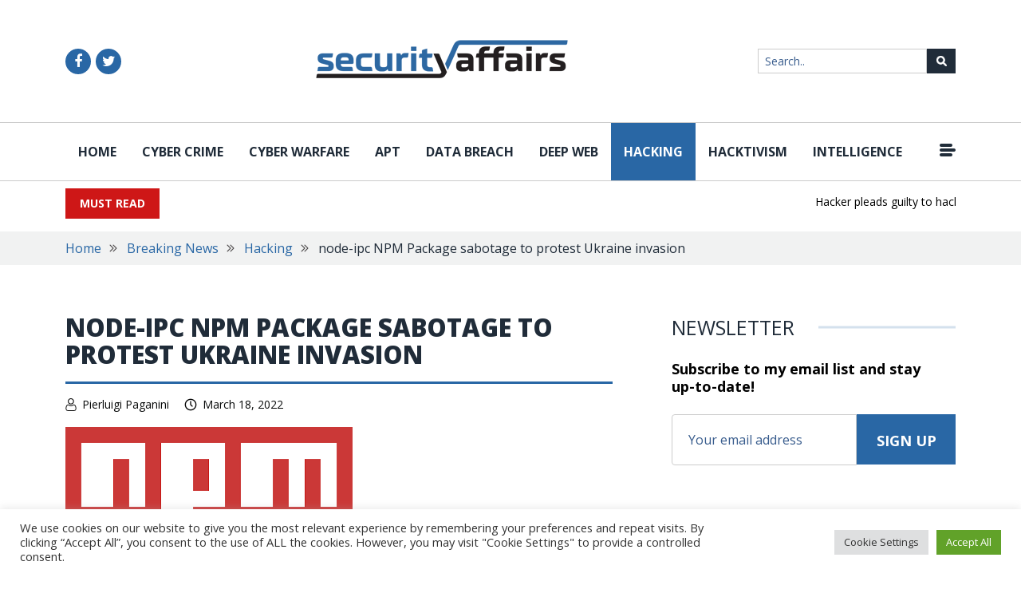

--- FILE ---
content_type: text/html; charset=UTF-8
request_url: https://securityaffairs.com/129174/hacking/node-ipc-npm-package-sabotage.html
body_size: 23702
content:
<!DOCTYPE html>
<html lang="en-US">

<head>
    <meta charset="UTF-8">
    <meta http-equiv="X-UA-Compatible" content="IE=edge">
    <meta name="viewport" content="width=device-width, initial-scale=1.0, maximum-scale=1, user-scalable=no">
    <link rel="shortcut icon" href="https://securityaffairs.com/wp-content/themes/security_affairs/images/favicon.ico" alt="" />

	<meta name='robots' content='index, follow, max-image-preview:large, max-snippet:-1, max-video-preview:-1' />

	<!-- This site is optimized with the Yoast SEO plugin v26.7 - https://yoast.com/wordpress/plugins/seo/ -->
	<title>node-ipc NPM Package sabotage to protest Ukraine invasion</title>
	<meta name="description" content="The developer behind the popular &quot;node-ipc&quot; NPM package uploaded a destructive version to protest Russia&#039;s invasion of Ukraine." />
	<link rel="canonical" href="https://securityaffairs.com/129174/hacking/node-ipc-npm-package-sabotage.html" />
	<meta property="og:locale" content="en_US" />
	<meta property="og:type" content="article" />
	<meta property="og:title" content="node-ipc NPM Package sabotage to protest Ukraine invasion" />
	<meta property="og:description" content="The developer behind the popular &quot;node-ipc&quot; NPM package uploaded a destructive version to protest Russia&#039;s invasion of Ukraine." />
	<meta property="og:url" content="https://securityaffairs.com/129174/hacking/node-ipc-npm-package-sabotage.html" />
	<meta property="og:site_name" content="Security Affairs" />
	<meta property="article:publisher" content="https://www.facebook.com/sec.affairs/" />
	<meta property="article:author" content="https://www.facebook.com/sec.affairs" />
	<meta property="article:published_time" content="2022-03-18T00:16:37+00:00" />
	<meta property="article:modified_time" content="2022-03-18T00:16:41+00:00" />
	<meta property="og:image" content="https://i0.wp.com/securityaffairs.com/wp-content/uploads/2020/10/npm.png?fit=360%2C140&ssl=1" />
	<meta property="og:image:width" content="360" />
	<meta property="og:image:height" content="140" />
	<meta property="og:image:type" content="image/png" />
	<meta name="author" content="Pierluigi Paganini" />
	<meta name="twitter:card" content="summary_large_image" />
	<meta name="twitter:description" content="The developer behind the popular &quot;node-ipc&quot; NPM package uploaded a destructive version to protest Russia&#039;s invasion of Ukraine." />
	<meta name="twitter:image" content="https://i0.wp.com/securityaffairs.com/wp-content/uploads/2020/10/npm.png?fit=360%2C140&ssl=1" />
	<meta name="twitter:creator" content="@securityaffairs" />
	<meta name="twitter:site" content="@securityaffairs" />
	<meta name="twitter:label1" content="Written by" />
	<meta name="twitter:data1" content="Pierluigi Paganini" />
	<meta name="twitter:label2" content="Est. reading time" />
	<meta name="twitter:data2" content="3 minutes" />
	<script type="application/ld+json" class="yoast-schema-graph">{"@context":"https://schema.org","@graph":[{"@type":"Article","@id":"https://securityaffairs.com/129174/hacking/node-ipc-npm-package-sabotage.html#article","isPartOf":{"@id":"https://securityaffairs.com/129174/hacking/node-ipc-npm-package-sabotage.html"},"author":{"name":"Pierluigi Paganini","@id":"https://securityaffairs.com/#/schema/person/919f4eac925343455dfcc8e063d0446a"},"headline":"node-ipc NPM Package sabotage to protest Ukraine invasion","datePublished":"2022-03-18T00:16:37+00:00","dateModified":"2022-03-18T00:16:41+00:00","mainEntityOfPage":{"@id":"https://securityaffairs.com/129174/hacking/node-ipc-npm-package-sabotage.html"},"wordCount":569,"image":{"@id":"https://securityaffairs.com/129174/hacking/node-ipc-npm-package-sabotage.html#primaryimage"},"thumbnailUrl":"https://i0.wp.com/securityaffairs.com/wp-content/uploads/2020/10/npm.png?fit=360%2C140&ssl=1","keywords":["Hacking","hacking news","information security news","IT Information Security","node-ipc","Pierluigi Paganini","Russia","Security Affairs","Security News","supply chain attack"],"articleSection":["Breaking News","Hacking"],"inLanguage":"en-US"},{"@type":"WebPage","@id":"https://securityaffairs.com/129174/hacking/node-ipc-npm-package-sabotage.html","url":"https://securityaffairs.com/129174/hacking/node-ipc-npm-package-sabotage.html","name":"node-ipc NPM Package sabotage to protest Ukraine invasion","isPartOf":{"@id":"https://securityaffairs.com/#website"},"primaryImageOfPage":{"@id":"https://securityaffairs.com/129174/hacking/node-ipc-npm-package-sabotage.html#primaryimage"},"image":{"@id":"https://securityaffairs.com/129174/hacking/node-ipc-npm-package-sabotage.html#primaryimage"},"thumbnailUrl":"https://i0.wp.com/securityaffairs.com/wp-content/uploads/2020/10/npm.png?fit=360%2C140&ssl=1","datePublished":"2022-03-18T00:16:37+00:00","dateModified":"2022-03-18T00:16:41+00:00","author":{"@id":"https://securityaffairs.com/#/schema/person/919f4eac925343455dfcc8e063d0446a"},"description":"The developer behind the popular \"node-ipc\" NPM package uploaded a destructive version to protest Russia's invasion of Ukraine.","inLanguage":"en-US","potentialAction":[{"@type":"ReadAction","target":["https://securityaffairs.com/129174/hacking/node-ipc-npm-package-sabotage.html"]}]},{"@type":"ImageObject","inLanguage":"en-US","@id":"https://securityaffairs.com/129174/hacking/node-ipc-npm-package-sabotage.html#primaryimage","url":"https://i0.wp.com/securityaffairs.com/wp-content/uploads/2020/10/npm.png?fit=360%2C140&ssl=1","contentUrl":"https://i0.wp.com/securityaffairs.com/wp-content/uploads/2020/10/npm.png?fit=360%2C140&ssl=1","width":360,"height":140,"caption":"npm Package Contagious Interview campaign NPM"},{"@type":"WebSite","@id":"https://securityaffairs.com/#website","url":"https://securityaffairs.com/","name":"Security Affairs","description":"Read, think, share … Security is everyone&#039;s responsibility","potentialAction":[{"@type":"SearchAction","target":{"@type":"EntryPoint","urlTemplate":"https://securityaffairs.com/?s={search_term_string}"},"query-input":{"@type":"PropertyValueSpecification","valueRequired":true,"valueName":"search_term_string"}}],"inLanguage":"en-US"},{"@type":"Person","@id":"https://securityaffairs.com/#/schema/person/919f4eac925343455dfcc8e063d0446a","name":"Pierluigi Paganini","image":{"@type":"ImageObject","inLanguage":"en-US","@id":"https://securityaffairs.com/#/schema/person/image/","url":"https://secure.gravatar.com/avatar/2aeb5744c216cabebda51ab7c25f0449c30ae1b2bc0500b287ec4b8b673c0a69?s=96&d=mm&r=g","contentUrl":"https://secure.gravatar.com/avatar/2aeb5744c216cabebda51ab7c25f0449c30ae1b2bc0500b287ec4b8b673c0a69?s=96&d=mm&r=g","caption":"Pierluigi Paganini"},"description":"Pierluigi Paganini is member of the ENISA (European Union Agency for Network and Information Security) Threat Landscape Stakeholder Group and Cyber G7 Group, he is also a Security Evangelist, Security Analyst and Freelance Writer. Editor-in-Chief at \"Cyber Defense Magazine\", Pierluigi is a cyber security expert with over 20 years experience in the field, he is Certified Ethical Hacker at EC Council in London. The passion for writing and a strong belief that security is founded on sharing and awareness led Pierluigi to find the security blog \"Security Affairs\" recently named a Top National Security Resource for US. Pierluigi is a member of the \"The Hacker News\" team and he is a writer for some major publications in the field such as Cyber War Zone, ICTTF, Infosec Island, Infosec Institute, The Hacker News Magazine and for many other Security magazines. Author of the Books \"The Deep Dark Web\" and “Digital Virtual Currency and Bitcoin”.","sameAs":["https://www.facebook.com/sec.affairs","https://x.com/securityaffairs"]}]}</script>
	<!-- / Yoast SEO plugin. -->


<link rel="amphtml" href="https://securityaffairs.com/129174/hacking/node-ipc-npm-package-sabotage.html?amp" /><meta name="generator" content="AMP for WP 1.1.11"/><link rel='dns-prefetch' href='//platform-api.sharethis.com' />
<link rel='dns-prefetch' href='//www.googletagmanager.com' />
<link rel='dns-prefetch' href='//stats.wp.com' />
<link rel='preconnect' href='//i0.wp.com' />
<link rel='preconnect' href='//c0.wp.com' />
<link rel="alternate" type="application/rss+xml" title="Security Affairs &raquo; node-ipc NPM Package sabotage to protest Ukraine invasion Comments Feed" href="https://securityaffairs.com/129174/hacking/node-ipc-npm-package-sabotage.html/feed" />
<link rel="alternate" title="oEmbed (JSON)" type="application/json+oembed" href="https://securityaffairs.com/wp-json/oembed/1.0/embed?url=https%3A%2F%2Fsecurityaffairs.com%2F129174%2Fhacking%2Fnode-ipc-npm-package-sabotage.html" />
<link rel="alternate" title="oEmbed (XML)" type="text/xml+oembed" href="https://securityaffairs.com/wp-json/oembed/1.0/embed?url=https%3A%2F%2Fsecurityaffairs.com%2F129174%2Fhacking%2Fnode-ipc-npm-package-sabotage.html&#038;format=xml" />
<!-- securityaffairs.com is managing ads with Advanced Ads 2.0.16 – https://wpadvancedads.com/ --><script id="secur-ready">
			/**
 * Wait for the page to be ready before firing JS.
 *
 * @param {function} callback - A callable function to be executed.
 * @param {string} [requestedState=complete] - document.readyState to wait for. Defaults to 'complete', can be 'interactive'.
 */
window.advanced_ads_ready = function ( callback, requestedState ) {
	requestedState = requestedState || 'complete';
	var checkState = function ( state ) {
		return requestedState === 'interactive' ? state !== 'loading' : state === 'complete';
	};

	// If we have reached the correct state, fire the callback.
	if ( checkState( document.readyState ) ) {
		callback();
		return;
	}
	// We are not yet in the correct state, attach an event handler, only fire once if the requested state is 'interactive'.
	document.addEventListener( 'readystatechange', function ( event ) {
		if ( checkState( event.target.readyState ) ) {
			callback();
		}
	}, {once: requestedState === 'interactive'} );
};

window.advanced_ads_ready_queue = window.advanced_ads_ready_queue || [];
		</script>
		<style id='wp-img-auto-sizes-contain-inline-css' type='text/css'>
img:is([sizes=auto i],[sizes^="auto," i]){contain-intrinsic-size:3000px 1500px}
/*# sourceURL=wp-img-auto-sizes-contain-inline-css */
</style>
<style id='wp-emoji-styles-inline-css' type='text/css'>

	img.wp-smiley, img.emoji {
		display: inline !important;
		border: none !important;
		box-shadow: none !important;
		height: 1em !important;
		width: 1em !important;
		margin: 0 0.07em !important;
		vertical-align: -0.1em !important;
		background: none !important;
		padding: 0 !important;
	}
/*# sourceURL=wp-emoji-styles-inline-css */
</style>
<style id='wp-block-library-inline-css' type='text/css'>
:root{
  --wp-block-synced-color:#7a00df;
  --wp-block-synced-color--rgb:122, 0, 223;
  --wp-bound-block-color:var(--wp-block-synced-color);
  --wp-editor-canvas-background:#ddd;
  --wp-admin-theme-color:#007cba;
  --wp-admin-theme-color--rgb:0, 124, 186;
  --wp-admin-theme-color-darker-10:#006ba1;
  --wp-admin-theme-color-darker-10--rgb:0, 107, 160.5;
  --wp-admin-theme-color-darker-20:#005a87;
  --wp-admin-theme-color-darker-20--rgb:0, 90, 135;
  --wp-admin-border-width-focus:2px;
}
@media (min-resolution:192dpi){
  :root{
    --wp-admin-border-width-focus:1.5px;
  }
}
.wp-element-button{
  cursor:pointer;
}

:root .has-very-light-gray-background-color{
  background-color:#eee;
}
:root .has-very-dark-gray-background-color{
  background-color:#313131;
}
:root .has-very-light-gray-color{
  color:#eee;
}
:root .has-very-dark-gray-color{
  color:#313131;
}
:root .has-vivid-green-cyan-to-vivid-cyan-blue-gradient-background{
  background:linear-gradient(135deg, #00d084, #0693e3);
}
:root .has-purple-crush-gradient-background{
  background:linear-gradient(135deg, #34e2e4, #4721fb 50%, #ab1dfe);
}
:root .has-hazy-dawn-gradient-background{
  background:linear-gradient(135deg, #faaca8, #dad0ec);
}
:root .has-subdued-olive-gradient-background{
  background:linear-gradient(135deg, #fafae1, #67a671);
}
:root .has-atomic-cream-gradient-background{
  background:linear-gradient(135deg, #fdd79a, #004a59);
}
:root .has-nightshade-gradient-background{
  background:linear-gradient(135deg, #330968, #31cdcf);
}
:root .has-midnight-gradient-background{
  background:linear-gradient(135deg, #020381, #2874fc);
}
:root{
  --wp--preset--font-size--normal:16px;
  --wp--preset--font-size--huge:42px;
}

.has-regular-font-size{
  font-size:1em;
}

.has-larger-font-size{
  font-size:2.625em;
}

.has-normal-font-size{
  font-size:var(--wp--preset--font-size--normal);
}

.has-huge-font-size{
  font-size:var(--wp--preset--font-size--huge);
}

.has-text-align-center{
  text-align:center;
}

.has-text-align-left{
  text-align:left;
}

.has-text-align-right{
  text-align:right;
}

.has-fit-text{
  white-space:nowrap !important;
}

#end-resizable-editor-section{
  display:none;
}

.aligncenter{
  clear:both;
}

.items-justified-left{
  justify-content:flex-start;
}

.items-justified-center{
  justify-content:center;
}

.items-justified-right{
  justify-content:flex-end;
}

.items-justified-space-between{
  justify-content:space-between;
}

.screen-reader-text{
  border:0;
  clip-path:inset(50%);
  height:1px;
  margin:-1px;
  overflow:hidden;
  padding:0;
  position:absolute;
  width:1px;
  word-wrap:normal !important;
}

.screen-reader-text:focus{
  background-color:#ddd;
  clip-path:none;
  color:#444;
  display:block;
  font-size:1em;
  height:auto;
  left:5px;
  line-height:normal;
  padding:15px 23px 14px;
  text-decoration:none;
  top:5px;
  width:auto;
  z-index:100000;
}
html :where(.has-border-color){
  border-style:solid;
}

html :where([style*=border-top-color]){
  border-top-style:solid;
}

html :where([style*=border-right-color]){
  border-right-style:solid;
}

html :where([style*=border-bottom-color]){
  border-bottom-style:solid;
}

html :where([style*=border-left-color]){
  border-left-style:solid;
}

html :where([style*=border-width]){
  border-style:solid;
}

html :where([style*=border-top-width]){
  border-top-style:solid;
}

html :where([style*=border-right-width]){
  border-right-style:solid;
}

html :where([style*=border-bottom-width]){
  border-bottom-style:solid;
}

html :where([style*=border-left-width]){
  border-left-style:solid;
}
html :where(img[class*=wp-image-]){
  height:auto;
  max-width:100%;
}
:where(figure){
  margin:0 0 1em;
}

html :where(.is-position-sticky){
  --wp-admin--admin-bar--position-offset:var(--wp-admin--admin-bar--height, 0px);
}

@media screen and (max-width:600px){
  html :where(.is-position-sticky){
    --wp-admin--admin-bar--position-offset:0px;
  }
}

/*# sourceURL=wp-block-library-inline-css */
</style><style id='wp-block-heading-inline-css' type='text/css'>
h1:where(.wp-block-heading).has-background,h2:where(.wp-block-heading).has-background,h3:where(.wp-block-heading).has-background,h4:where(.wp-block-heading).has-background,h5:where(.wp-block-heading).has-background,h6:where(.wp-block-heading).has-background{
  padding:1.25em 2.375em;
}
h1.has-text-align-left[style*=writing-mode]:where([style*=vertical-lr]),h1.has-text-align-right[style*=writing-mode]:where([style*=vertical-rl]),h2.has-text-align-left[style*=writing-mode]:where([style*=vertical-lr]),h2.has-text-align-right[style*=writing-mode]:where([style*=vertical-rl]),h3.has-text-align-left[style*=writing-mode]:where([style*=vertical-lr]),h3.has-text-align-right[style*=writing-mode]:where([style*=vertical-rl]),h4.has-text-align-left[style*=writing-mode]:where([style*=vertical-lr]),h4.has-text-align-right[style*=writing-mode]:where([style*=vertical-rl]),h5.has-text-align-left[style*=writing-mode]:where([style*=vertical-lr]),h5.has-text-align-right[style*=writing-mode]:where([style*=vertical-rl]),h6.has-text-align-left[style*=writing-mode]:where([style*=vertical-lr]),h6.has-text-align-right[style*=writing-mode]:where([style*=vertical-rl]){
  rotate:180deg;
}
/*# sourceURL=https://c0.wp.com/c/6.9/wp-includes/blocks/heading/style.css */
</style>
<style id='wp-block-paragraph-inline-css' type='text/css'>
.is-small-text{
  font-size:.875em;
}

.is-regular-text{
  font-size:1em;
}

.is-large-text{
  font-size:2.25em;
}

.is-larger-text{
  font-size:3em;
}

.has-drop-cap:not(:focus):first-letter{
  float:left;
  font-size:8.4em;
  font-style:normal;
  font-weight:100;
  line-height:.68;
  margin:.05em .1em 0 0;
  text-transform:uppercase;
}

body.rtl .has-drop-cap:not(:focus):first-letter{
  float:none;
  margin-left:.1em;
}

p.has-drop-cap.has-background{
  overflow:hidden;
}

:root :where(p.has-background){
  padding:1.25em 2.375em;
}

:where(p.has-text-color:not(.has-link-color)) a{
  color:inherit;
}

p.has-text-align-left[style*="writing-mode:vertical-lr"],p.has-text-align-right[style*="writing-mode:vertical-rl"]{
  rotate:180deg;
}
/*# sourceURL=https://c0.wp.com/c/6.9/wp-includes/blocks/paragraph/style.css */
</style>
<style id='wp-block-table-inline-css' type='text/css'>
.wp-block-table{
  overflow-x:auto;
}
.wp-block-table table{
  border-collapse:collapse;
  width:100%;
}
.wp-block-table thead{
  border-bottom:3px solid;
}
.wp-block-table tfoot{
  border-top:3px solid;
}
.wp-block-table td,.wp-block-table th{
  border:1px solid;
  padding:.5em;
}
.wp-block-table .has-fixed-layout{
  table-layout:fixed;
  width:100%;
}
.wp-block-table .has-fixed-layout td,.wp-block-table .has-fixed-layout th{
  word-break:break-word;
}
.wp-block-table.aligncenter,.wp-block-table.alignleft,.wp-block-table.alignright{
  display:table;
  width:auto;
}
.wp-block-table.aligncenter td,.wp-block-table.aligncenter th,.wp-block-table.alignleft td,.wp-block-table.alignleft th,.wp-block-table.alignright td,.wp-block-table.alignright th{
  word-break:break-word;
}
.wp-block-table .has-subtle-light-gray-background-color{
  background-color:#f3f4f5;
}
.wp-block-table .has-subtle-pale-green-background-color{
  background-color:#e9fbe5;
}
.wp-block-table .has-subtle-pale-blue-background-color{
  background-color:#e7f5fe;
}
.wp-block-table .has-subtle-pale-pink-background-color{
  background-color:#fcf0ef;
}
.wp-block-table.is-style-stripes{
  background-color:initial;
  border-collapse:inherit;
  border-spacing:0;
}
.wp-block-table.is-style-stripes tbody tr:nth-child(odd){
  background-color:#f0f0f0;
}
.wp-block-table.is-style-stripes.has-subtle-light-gray-background-color tbody tr:nth-child(odd){
  background-color:#f3f4f5;
}
.wp-block-table.is-style-stripes.has-subtle-pale-green-background-color tbody tr:nth-child(odd){
  background-color:#e9fbe5;
}
.wp-block-table.is-style-stripes.has-subtle-pale-blue-background-color tbody tr:nth-child(odd){
  background-color:#e7f5fe;
}
.wp-block-table.is-style-stripes.has-subtle-pale-pink-background-color tbody tr:nth-child(odd){
  background-color:#fcf0ef;
}
.wp-block-table.is-style-stripes td,.wp-block-table.is-style-stripes th{
  border-color:#0000;
}
.wp-block-table.is-style-stripes{
  border-bottom:1px solid #f0f0f0;
}
.wp-block-table .has-border-color td,.wp-block-table .has-border-color th,.wp-block-table .has-border-color tr,.wp-block-table .has-border-color>*{
  border-color:inherit;
}
.wp-block-table table[style*=border-top-color] tr:first-child,.wp-block-table table[style*=border-top-color] tr:first-child td,.wp-block-table table[style*=border-top-color] tr:first-child th,.wp-block-table table[style*=border-top-color]>*,.wp-block-table table[style*=border-top-color]>* td,.wp-block-table table[style*=border-top-color]>* th{
  border-top-color:inherit;
}
.wp-block-table table[style*=border-top-color] tr:not(:first-child){
  border-top-color:initial;
}
.wp-block-table table[style*=border-right-color] td:last-child,.wp-block-table table[style*=border-right-color] th,.wp-block-table table[style*=border-right-color] tr,.wp-block-table table[style*=border-right-color]>*{
  border-right-color:inherit;
}
.wp-block-table table[style*=border-bottom-color] tr:last-child,.wp-block-table table[style*=border-bottom-color] tr:last-child td,.wp-block-table table[style*=border-bottom-color] tr:last-child th,.wp-block-table table[style*=border-bottom-color]>*,.wp-block-table table[style*=border-bottom-color]>* td,.wp-block-table table[style*=border-bottom-color]>* th{
  border-bottom-color:inherit;
}
.wp-block-table table[style*=border-bottom-color] tr:not(:last-child){
  border-bottom-color:initial;
}
.wp-block-table table[style*=border-left-color] td:first-child,.wp-block-table table[style*=border-left-color] th,.wp-block-table table[style*=border-left-color] tr,.wp-block-table table[style*=border-left-color]>*{
  border-left-color:inherit;
}
.wp-block-table table[style*=border-style] td,.wp-block-table table[style*=border-style] th,.wp-block-table table[style*=border-style] tr,.wp-block-table table[style*=border-style]>*{
  border-style:inherit;
}
.wp-block-table table[style*=border-width] td,.wp-block-table table[style*=border-width] th,.wp-block-table table[style*=border-width] tr,.wp-block-table table[style*=border-width]>*{
  border-style:inherit;
  border-width:inherit;
}
/*# sourceURL=https://c0.wp.com/c/6.9/wp-includes/blocks/table/style.css */
</style>
<style id='wp-block-table-theme-inline-css' type='text/css'>
.wp-block-table{
  margin:0 0 1em;
}
.wp-block-table td,.wp-block-table th{
  word-break:normal;
}
.wp-block-table :where(figcaption){
  color:#555;
  font-size:13px;
  text-align:center;
}
.is-dark-theme .wp-block-table :where(figcaption){
  color:#ffffffa6;
}
/*# sourceURL=https://c0.wp.com/c/6.9/wp-includes/blocks/table/theme.css */
</style>
<style id='global-styles-inline-css' type='text/css'>
:root{--wp--preset--aspect-ratio--square: 1;--wp--preset--aspect-ratio--4-3: 4/3;--wp--preset--aspect-ratio--3-4: 3/4;--wp--preset--aspect-ratio--3-2: 3/2;--wp--preset--aspect-ratio--2-3: 2/3;--wp--preset--aspect-ratio--16-9: 16/9;--wp--preset--aspect-ratio--9-16: 9/16;--wp--preset--color--black: #000000;--wp--preset--color--cyan-bluish-gray: #abb8c3;--wp--preset--color--white: #ffffff;--wp--preset--color--pale-pink: #f78da7;--wp--preset--color--vivid-red: #cf2e2e;--wp--preset--color--luminous-vivid-orange: #ff6900;--wp--preset--color--luminous-vivid-amber: #fcb900;--wp--preset--color--light-green-cyan: #7bdcb5;--wp--preset--color--vivid-green-cyan: #00d084;--wp--preset--color--pale-cyan-blue: #8ed1fc;--wp--preset--color--vivid-cyan-blue: #0693e3;--wp--preset--color--vivid-purple: #9b51e0;--wp--preset--gradient--vivid-cyan-blue-to-vivid-purple: linear-gradient(135deg,rgb(6,147,227) 0%,rgb(155,81,224) 100%);--wp--preset--gradient--light-green-cyan-to-vivid-green-cyan: linear-gradient(135deg,rgb(122,220,180) 0%,rgb(0,208,130) 100%);--wp--preset--gradient--luminous-vivid-amber-to-luminous-vivid-orange: linear-gradient(135deg,rgb(252,185,0) 0%,rgb(255,105,0) 100%);--wp--preset--gradient--luminous-vivid-orange-to-vivid-red: linear-gradient(135deg,rgb(255,105,0) 0%,rgb(207,46,46) 100%);--wp--preset--gradient--very-light-gray-to-cyan-bluish-gray: linear-gradient(135deg,rgb(238,238,238) 0%,rgb(169,184,195) 100%);--wp--preset--gradient--cool-to-warm-spectrum: linear-gradient(135deg,rgb(74,234,220) 0%,rgb(151,120,209) 20%,rgb(207,42,186) 40%,rgb(238,44,130) 60%,rgb(251,105,98) 80%,rgb(254,248,76) 100%);--wp--preset--gradient--blush-light-purple: linear-gradient(135deg,rgb(255,206,236) 0%,rgb(152,150,240) 100%);--wp--preset--gradient--blush-bordeaux: linear-gradient(135deg,rgb(254,205,165) 0%,rgb(254,45,45) 50%,rgb(107,0,62) 100%);--wp--preset--gradient--luminous-dusk: linear-gradient(135deg,rgb(255,203,112) 0%,rgb(199,81,192) 50%,rgb(65,88,208) 100%);--wp--preset--gradient--pale-ocean: linear-gradient(135deg,rgb(255,245,203) 0%,rgb(182,227,212) 50%,rgb(51,167,181) 100%);--wp--preset--gradient--electric-grass: linear-gradient(135deg,rgb(202,248,128) 0%,rgb(113,206,126) 100%);--wp--preset--gradient--midnight: linear-gradient(135deg,rgb(2,3,129) 0%,rgb(40,116,252) 100%);--wp--preset--font-size--small: 13px;--wp--preset--font-size--medium: 20px;--wp--preset--font-size--large: 36px;--wp--preset--font-size--x-large: 42px;--wp--preset--spacing--20: 0.44rem;--wp--preset--spacing--30: 0.67rem;--wp--preset--spacing--40: 1rem;--wp--preset--spacing--50: 1.5rem;--wp--preset--spacing--60: 2.25rem;--wp--preset--spacing--70: 3.38rem;--wp--preset--spacing--80: 5.06rem;--wp--preset--shadow--natural: 6px 6px 9px rgba(0, 0, 0, 0.2);--wp--preset--shadow--deep: 12px 12px 50px rgba(0, 0, 0, 0.4);--wp--preset--shadow--sharp: 6px 6px 0px rgba(0, 0, 0, 0.2);--wp--preset--shadow--outlined: 6px 6px 0px -3px rgb(255, 255, 255), 6px 6px rgb(0, 0, 0);--wp--preset--shadow--crisp: 6px 6px 0px rgb(0, 0, 0);}:where(.is-layout-flex){gap: 0.5em;}:where(.is-layout-grid){gap: 0.5em;}body .is-layout-flex{display: flex;}.is-layout-flex{flex-wrap: wrap;align-items: center;}.is-layout-flex > :is(*, div){margin: 0;}body .is-layout-grid{display: grid;}.is-layout-grid > :is(*, div){margin: 0;}:where(.wp-block-columns.is-layout-flex){gap: 2em;}:where(.wp-block-columns.is-layout-grid){gap: 2em;}:where(.wp-block-post-template.is-layout-flex){gap: 1.25em;}:where(.wp-block-post-template.is-layout-grid){gap: 1.25em;}.has-black-color{color: var(--wp--preset--color--black) !important;}.has-cyan-bluish-gray-color{color: var(--wp--preset--color--cyan-bluish-gray) !important;}.has-white-color{color: var(--wp--preset--color--white) !important;}.has-pale-pink-color{color: var(--wp--preset--color--pale-pink) !important;}.has-vivid-red-color{color: var(--wp--preset--color--vivid-red) !important;}.has-luminous-vivid-orange-color{color: var(--wp--preset--color--luminous-vivid-orange) !important;}.has-luminous-vivid-amber-color{color: var(--wp--preset--color--luminous-vivid-amber) !important;}.has-light-green-cyan-color{color: var(--wp--preset--color--light-green-cyan) !important;}.has-vivid-green-cyan-color{color: var(--wp--preset--color--vivid-green-cyan) !important;}.has-pale-cyan-blue-color{color: var(--wp--preset--color--pale-cyan-blue) !important;}.has-vivid-cyan-blue-color{color: var(--wp--preset--color--vivid-cyan-blue) !important;}.has-vivid-purple-color{color: var(--wp--preset--color--vivid-purple) !important;}.has-black-background-color{background-color: var(--wp--preset--color--black) !important;}.has-cyan-bluish-gray-background-color{background-color: var(--wp--preset--color--cyan-bluish-gray) !important;}.has-white-background-color{background-color: var(--wp--preset--color--white) !important;}.has-pale-pink-background-color{background-color: var(--wp--preset--color--pale-pink) !important;}.has-vivid-red-background-color{background-color: var(--wp--preset--color--vivid-red) !important;}.has-luminous-vivid-orange-background-color{background-color: var(--wp--preset--color--luminous-vivid-orange) !important;}.has-luminous-vivid-amber-background-color{background-color: var(--wp--preset--color--luminous-vivid-amber) !important;}.has-light-green-cyan-background-color{background-color: var(--wp--preset--color--light-green-cyan) !important;}.has-vivid-green-cyan-background-color{background-color: var(--wp--preset--color--vivid-green-cyan) !important;}.has-pale-cyan-blue-background-color{background-color: var(--wp--preset--color--pale-cyan-blue) !important;}.has-vivid-cyan-blue-background-color{background-color: var(--wp--preset--color--vivid-cyan-blue) !important;}.has-vivid-purple-background-color{background-color: var(--wp--preset--color--vivid-purple) !important;}.has-black-border-color{border-color: var(--wp--preset--color--black) !important;}.has-cyan-bluish-gray-border-color{border-color: var(--wp--preset--color--cyan-bluish-gray) !important;}.has-white-border-color{border-color: var(--wp--preset--color--white) !important;}.has-pale-pink-border-color{border-color: var(--wp--preset--color--pale-pink) !important;}.has-vivid-red-border-color{border-color: var(--wp--preset--color--vivid-red) !important;}.has-luminous-vivid-orange-border-color{border-color: var(--wp--preset--color--luminous-vivid-orange) !important;}.has-luminous-vivid-amber-border-color{border-color: var(--wp--preset--color--luminous-vivid-amber) !important;}.has-light-green-cyan-border-color{border-color: var(--wp--preset--color--light-green-cyan) !important;}.has-vivid-green-cyan-border-color{border-color: var(--wp--preset--color--vivid-green-cyan) !important;}.has-pale-cyan-blue-border-color{border-color: var(--wp--preset--color--pale-cyan-blue) !important;}.has-vivid-cyan-blue-border-color{border-color: var(--wp--preset--color--vivid-cyan-blue) !important;}.has-vivid-purple-border-color{border-color: var(--wp--preset--color--vivid-purple) !important;}.has-vivid-cyan-blue-to-vivid-purple-gradient-background{background: var(--wp--preset--gradient--vivid-cyan-blue-to-vivid-purple) !important;}.has-light-green-cyan-to-vivid-green-cyan-gradient-background{background: var(--wp--preset--gradient--light-green-cyan-to-vivid-green-cyan) !important;}.has-luminous-vivid-amber-to-luminous-vivid-orange-gradient-background{background: var(--wp--preset--gradient--luminous-vivid-amber-to-luminous-vivid-orange) !important;}.has-luminous-vivid-orange-to-vivid-red-gradient-background{background: var(--wp--preset--gradient--luminous-vivid-orange-to-vivid-red) !important;}.has-very-light-gray-to-cyan-bluish-gray-gradient-background{background: var(--wp--preset--gradient--very-light-gray-to-cyan-bluish-gray) !important;}.has-cool-to-warm-spectrum-gradient-background{background: var(--wp--preset--gradient--cool-to-warm-spectrum) !important;}.has-blush-light-purple-gradient-background{background: var(--wp--preset--gradient--blush-light-purple) !important;}.has-blush-bordeaux-gradient-background{background: var(--wp--preset--gradient--blush-bordeaux) !important;}.has-luminous-dusk-gradient-background{background: var(--wp--preset--gradient--luminous-dusk) !important;}.has-pale-ocean-gradient-background{background: var(--wp--preset--gradient--pale-ocean) !important;}.has-electric-grass-gradient-background{background: var(--wp--preset--gradient--electric-grass) !important;}.has-midnight-gradient-background{background: var(--wp--preset--gradient--midnight) !important;}.has-small-font-size{font-size: var(--wp--preset--font-size--small) !important;}.has-medium-font-size{font-size: var(--wp--preset--font-size--medium) !important;}.has-large-font-size{font-size: var(--wp--preset--font-size--large) !important;}.has-x-large-font-size{font-size: var(--wp--preset--font-size--x-large) !important;}
/*# sourceURL=global-styles-inline-css */
</style>
<style id='core-block-supports-inline-css' type='text/css'>
/**
 * Core styles: block-supports
 */

/*# sourceURL=core-block-supports-inline-css */
</style>

<style id='classic-theme-styles-inline-css' type='text/css'>
/**
 * These rules are needed for backwards compatibility.
 * They should match the button element rules in the base theme.json file.
 */
.wp-block-button__link {
	color: #ffffff;
	background-color: #32373c;
	border-radius: 9999px; /* 100% causes an oval, but any explicit but really high value retains the pill shape. */

	/* This needs a low specificity so it won't override the rules from the button element if defined in theme.json. */
	box-shadow: none;
	text-decoration: none;

	/* The extra 2px are added to size solids the same as the outline versions.*/
	padding: calc(0.667em + 2px) calc(1.333em + 2px);

	font-size: 1.125em;
}

.wp-block-file__button {
	background: #32373c;
	color: #ffffff;
	text-decoration: none;
}

/*# sourceURL=/wp-includes/css/classic-themes.css */
</style>
<link rel='stylesheet' id='contact-form-7-css' href='https://securityaffairs.com/wp-content/plugins/contact-form-7/includes/css/styles.css?ver=6.1.4' type='text/css' media='all' />
<link rel='stylesheet' id='cookie-law-info-css' href='https://securityaffairs.com/wp-content/plugins/cookie-law-info/legacy/public/css/cookie-law-info-public.css?ver=3.3.9.1' type='text/css' media='all' />
<link rel='stylesheet' id='cookie-law-info-gdpr-css' href='https://securityaffairs.com/wp-content/plugins/cookie-law-info/legacy/public/css/cookie-law-info-gdpr.css?ver=3.3.9.1' type='text/css' media='all' />
<link rel='stylesheet' id='share-this-share-buttons-sticky-css' href='https://securityaffairs.com/wp-content/plugins/sharethis-share-buttons/css/mu-style.css?ver=1737483662' type='text/css' media='all' />
<link rel='stylesheet' id='mc4wp-form-basic-css' href='https://securityaffairs.com/wp-content/plugins/mailchimp-for-wp/assets/css/form-basic.css?ver=4.10.9' type='text/css' media='all' />
<link rel='stylesheet' id='security-affairs-bootstrap-style-css' href='https://securityaffairs.com/wp-content/themes/security_affairs/css/bootstrap.min.css?ver=1.0.9' type='text/css' media='all' />
<link rel='stylesheet' id='security-affairs-plugins-style-css' href='https://securityaffairs.com/wp-content/themes/security_affairs/css/plugins.css?ver=1.0.9' type='text/css' media='all' />
<link rel='stylesheet' id='security-affairs-animation-style-css' href='https://securityaffairs.com/wp-content/themes/security_affairs/css/animation.css?ver=1.0.9' type='text/css' media='all' />
<link rel='stylesheet' id='security-affairs-selecttwo-style-css' href='https://securityaffairs.com/wp-content/themes/security_affairs/css/select2.min.css?ver=1.0.9' type='text/css' media='all' />
<link rel='stylesheet' id='security-affairs-bootstrap-timepicker-style-css' href='https://securityaffairs.com/wp-content/themes/security_affairs/css/bootstrap-datetimepicker.min.css?ver=1.0.9' type='text/css' media='all' />
<link rel='stylesheet' id='security-affairs-main-style-css' href='https://securityaffairs.com/wp-content/themes/security_affairs/css/style.css?ver=1.0.9' type='text/css' media='all' />
<link rel='stylesheet' id='security-affairs-slick-style-css' href='https://securityaffairs.com/wp-content/themes/security_affairs/slick/slick.css?ver=1.0.9' type='text/css' media='all' />
<script type="text/javascript" src="https://c0.wp.com/c/6.9/wp-includes/js/jquery/jquery.js" id="jquery-core-js"></script>
<script type="text/javascript" src="https://c0.wp.com/c/6.9/wp-includes/js/jquery/jquery-migrate.js" id="jquery-migrate-js"></script>
<script type="text/javascript" id="cookie-law-info-js-extra">
/* <![CDATA[ */
var Cli_Data = {"nn_cookie_ids":[],"cookielist":[],"non_necessary_cookies":[],"ccpaEnabled":"","ccpaRegionBased":"","ccpaBarEnabled":"","strictlyEnabled":["necessary","obligatoire"],"ccpaType":"gdpr","js_blocking":"","custom_integration":"","triggerDomRefresh":"","secure_cookies":""};
var cli_cookiebar_settings = {"animate_speed_hide":"500","animate_speed_show":"500","background":"#FFF","border":"#b1a6a6c2","border_on":"","button_1_button_colour":"#61a229","button_1_button_hover":"#4e8221","button_1_link_colour":"#fff","button_1_as_button":"1","button_1_new_win":"","button_2_button_colour":"#333","button_2_button_hover":"#292929","button_2_link_colour":"#444","button_2_as_button":"","button_2_hidebar":"","button_3_button_colour":"#dedfe0","button_3_button_hover":"#b2b2b3","button_3_link_colour":"#333333","button_3_as_button":"1","button_3_new_win":"","button_4_button_colour":"#dedfe0","button_4_button_hover":"#b2b2b3","button_4_link_colour":"#333333","button_4_as_button":"1","button_7_button_colour":"#61a229","button_7_button_hover":"#4e8221","button_7_link_colour":"#fff","button_7_as_button":"1","button_7_new_win":"","font_family":"inherit","header_fix":"","notify_animate_hide":"1","notify_animate_show":"","notify_div_id":"#cookie-law-info-bar","notify_position_horizontal":"right","notify_position_vertical":"bottom","scroll_close":"","scroll_close_reload":"","accept_close_reload":"","reject_close_reload":"","showagain_tab":"","showagain_background":"#fff","showagain_border":"#000","showagain_div_id":"#cookie-law-info-again","showagain_x_position":"100px","text":"#333333","show_once_yn":"","show_once":"10000","logging_on":"","as_popup":"","popup_overlay":"1","bar_heading_text":"","cookie_bar_as":"banner","popup_showagain_position":"bottom-right","widget_position":"left"};
var log_object = {"ajax_url":"https://securityaffairs.com/wp-admin/admin-ajax.php"};
//# sourceURL=cookie-law-info-js-extra
/* ]]> */
</script>
<script type="text/javascript" src="https://securityaffairs.com/wp-content/plugins/cookie-law-info/legacy/public/js/cookie-law-info-public.js?ver=3.3.9.1" id="cookie-law-info-js"></script>
<script type="text/javascript" src="//platform-api.sharethis.com/js/sharethis.js?ver=2.3.4#property=65f850d4db40be00131d1c63&amp;product=-buttons&amp;source=sharethis-share-buttons-wordpress" id="share-this-share-buttons-mu-js"></script>
<script type="text/javascript" src="//platform-api.sharethis.com/js/sharethis.js?ver=8.4.6#property=63aa5463b92caa0012f81022&amp;product=gdpr-compliance-tool-v2&amp;source=simple-share-buttons-adder-wordpress" id="simple-share-buttons-adder-mu-js"></script>

<!-- Google tag (gtag.js) snippet added by Site Kit -->
<!-- Google Analytics snippet added by Site Kit -->
<script type="text/javascript" src="https://www.googletagmanager.com/gtag/js?id=G-8ZWTX5HC4Z" id="google_gtagjs-js" async></script>
<script type="text/javascript" id="google_gtagjs-js-after">
/* <![CDATA[ */
window.dataLayer = window.dataLayer || [];function gtag(){dataLayer.push(arguments);}
gtag("set","linker",{"domains":["securityaffairs.com"]});
gtag("js", new Date());
gtag("set", "developer_id.dZTNiMT", true);
gtag("config", "G-8ZWTX5HC4Z");
//# sourceURL=google_gtagjs-js-after
/* ]]> */
</script>
<link rel="https://api.w.org/" href="https://securityaffairs.com/wp-json/" /><link rel="alternate" title="JSON" type="application/json" href="https://securityaffairs.com/wp-json/wp/v2/posts/129174" /><link rel="EditURI" type="application/rsd+xml" title="RSD" href="https://securityaffairs.com/xmlrpc.php?rsd" />

<link rel='shortlink' href='https://securityaffairs.com/?p=129174' />
<meta name="generator" content="Site Kit by Google 1.170.0" />	<style>img#wpstats{display:none}</style>
		
<!-- Google Tag Manager -->
<script async src="https://www.googletagmanager.com/gtag/js?id=G-NPN4VEKBTY"></script>
<script>
  window.dataLayer = window.dataLayer || [];
  function gtag(){dataLayer.push(arguments);}
  gtag('js', new Date());

  gtag('config', 'G-NPN4VEKBTY');
</script>
<!-- End Google Tag Manager -->
<!-- Start VLI -->
<!-- End VLI -->
</head>

<body class="wp-singular post-template-default single single-post postid-129174 single-format-standard wp-theme-security_affairs page-id-129174 aa-prefix-secur-">
<!-- Google Tag Manager (noscript) -->
<noscript><iframe src="https://www.googletagmanager.com/ns.html?id=GTM-PLPJ653"
height="0" width="0" style="display:none;visibility:hidden"></iframe></noscript>
<!-- End Google Tag Manager (noscript) -->
</head>

<body class="wp-singular post-template-default single single-post postid-129174 single-format-standard wp-theme-security_affairs page-id-129174 aa-prefix-secur-">

<!-- START VLI stop video in header on index -->
<!-- END VLI stop video in header on index -->
<!------header start------->
<header class="site-header">
    <div class="site-header-top">
        <div class="container">
            <div class="site-header-top-inner">
                <div class="header-top-left">
                    <a href="javascript:void(0);" class="menu-icon-mb d-lg-none" id="menu-toggle"><img src="https://securityaffairs.com/wp-content/themes/security_affairs/images/menu-icon.svg" alt="" /></a>
                    <div class="social-media-links">
                                                <a target="_blank" href="https://www.facebook.com/sec.affairs/"><i class="fa fa-facebook" aria-hidden="true"></i></a>                                                <a target="_blank" href="https://twitter.com/securityaffairs"><i class="fa fa-twitter" aria-hidden="true"></i></a>                    </div>
                </div>
                <div class="logo-wrap">
                    <a href="https://securityaffairs.com" class="site-logo"><img src="https://securityaffairs.com/wp-content/uploads/2023/08/logo.png" alt="" /></a>
                </div>
                <div class="search-field">
                    <form method="get" action="https://securityaffairs.com">
                        <input type="search" name="s" placeholder="Search.." class="site-search-field" value="">
                        <input type="submit" class="sm-icon"> 
                    </form>
                </div>
            </div>
        </div>
    </div>
    <div class="site-header-mid">
        <div class="container">
            <div class="site-header-mid-inner">
                <div class="primary-nav">
                    <span class="close-btn d-lg-none"><i class="fa fa-times" aria-hidden="true"></i></span>
                    <div class="menu-secondary-menu-container"><ul id="menu-secondary-menu" class="menu"><li id="menu-item-33694" class="menu-item menu-item-type-custom menu-item-object-custom menu-item-home menu-item-33694"><a href="https://securityaffairs.com/">Home</a></li>
<li id="menu-item-33685" class="menu-item menu-item-type-taxonomy menu-item-object-category menu-item-33685"><a href="https://securityaffairs.com/category/cyber-crime">Cyber Crime</a></li>
<li id="menu-item-33688" class="menu-item menu-item-type-taxonomy menu-item-object-category menu-item-33688"><a href="https://securityaffairs.com/category/cyber-warfare-2">Cyber warfare</a></li>
<li id="menu-item-54431" class="menu-item menu-item-type-taxonomy menu-item-object-category menu-item-54431"><a href="https://securityaffairs.com/category/apt">APT</a></li>
<li id="menu-item-40937" class="menu-item menu-item-type-taxonomy menu-item-object-category menu-item-40937"><a href="https://securityaffairs.com/category/data-breach">Data Breach</a></li>
<li id="menu-item-45826" class="menu-item menu-item-type-taxonomy menu-item-object-category menu-item-45826"><a href="https://securityaffairs.com/category/deep-web">Deep Web</a></li>
<li id="menu-item-33684" class="menu-item menu-item-type-taxonomy menu-item-object-category current-post-ancestor current-menu-parent current-post-parent menu-item-33684"><a href="https://securityaffairs.com/category/hacking">Hacking</a></li>
<li id="menu-item-45827" class="menu-item menu-item-type-taxonomy menu-item-object-category menu-item-45827"><a href="https://securityaffairs.com/category/hacktivism">Hacktivism</a></li>
<li id="menu-item-33687" class="menu-item menu-item-type-taxonomy menu-item-object-category menu-item-33687"><a href="https://securityaffairs.com/category/intelligence">Intelligence</a></li>
<li id="menu-item-185591" class="menu-item menu-item-type-taxonomy menu-item-object-category menu-item-185591"><a href="https://securityaffairs.com/category/ai">Artificial Intelligence</a></li>
<li id="menu-item-45828" class="menu-item menu-item-type-taxonomy menu-item-object-category menu-item-45828"><a href="https://securityaffairs.com/category/iot">Internet of Things</a></li>
<li id="menu-item-33690" class="menu-item menu-item-type-taxonomy menu-item-object-category menu-item-33690"><a href="https://securityaffairs.com/category/laws-and-regulations">Laws and regulations</a></li>
<li id="menu-item-33686" class="menu-item menu-item-type-taxonomy menu-item-object-category menu-item-33686"><a href="https://securityaffairs.com/category/malware">Malware</a></li>
<li id="menu-item-33692" class="menu-item menu-item-type-taxonomy menu-item-object-category menu-item-33692"><a href="https://securityaffairs.com/category/mobile-2">Mobile</a></li>
<li id="menu-item-34461" class="menu-item menu-item-type-taxonomy menu-item-object-category menu-item-34461"><a href="https://securityaffairs.com/category/reports">Reports</a></li>
<li id="menu-item-33683" class="menu-item menu-item-type-taxonomy menu-item-object-category menu-item-33683"><a href="https://securityaffairs.com/category/security">Security</a></li>
<li id="menu-item-33689" class="menu-item menu-item-type-taxonomy menu-item-object-category menu-item-33689"><a href="https://securityaffairs.com/category/social-networks">Social Networks</a></li>
<li id="menu-item-45829" class="menu-item menu-item-type-taxonomy menu-item-object-category menu-item-45829"><a href="https://securityaffairs.com/category/terrorism">Terrorism</a></li>
<li id="menu-item-92738" class="menu-item menu-item-type-taxonomy menu-item-object-category menu-item-92738"><a href="https://securityaffairs.com/category/ics-scada">ICS-SCADA</a></li>
<li id="menu-item-33691" class="menu-item menu-item-type-taxonomy menu-item-object-category menu-item-33691"><a href="https://securityaffairs.com/category/digital-id">Crypto</a></li>
<li id="menu-item-37486" class="menu-item menu-item-type-post_type menu-item-object-page menu-item-37486"><a href="https://securityaffairs.com/extended-cookie-policy">POLICIES</a></li>
<li id="menu-item-34186" class="menu-item menu-item-type-post_type menu-item-object-page menu-item-34186"><a href="https://securityaffairs.com/contact">Contact me</a></li>
</ul></div>                </div>
                <a href="javascript:void(0);" class="menu-icon d-none d-lg-block"><img src="https://securityaffairs.com/wp-content/themes/security_affairs/images/menu-icon.svg" alt="" /></a>
            </div>
        </div>
    </div>
        <div class="site-header-bottom">
        <div class="container">
            <div class="site-header-bottom-inner">
               <a href="https://securityaffairs.com/must-read/"> <div class="btn">MUST READ</div> </a>
                <div class="text-slider-wrap">
                    <marquee width="100%" direction="left" height="" scrollamount="3">
                                            <p style="display: inline-block;" class="mb-0"><a href="https://securityaffairs.com/187048/security/hacker-pleads-guilty-to-hacking-supreme-court-americorps-and-va-systems.html">Hacker pleads guilty to hacking Supreme Court, AmeriCorps, and VA Systems</a></p>
                        <span>&nbsp;|&nbsp;</span>
                                            <p style="display: inline-block;" class="mb-0"><a href="https://securityaffairs.com/187055/hacktivism/hacktivists-hijacked-iran-state-tv-to-broadcast-anti-regime-messages-and-reza-pahlavis-protest-appeal.html">Hacktivists hijacked Iran ’s state TV to air anti-regime messages and an appeal to protest from Reza Pahlavi</a></p>
                        <span>&nbsp;|&nbsp;</span>
                                            <p style="display: inline-block;" class="mb-0"><a href="https://securityaffairs.com/187037/cyber-crime/gootloader-uses-malformed-zip-files-to-bypass-security-controls.html">GootLoader uses malformed ZIP files to bypass security controls</a></p>
                        <span>&nbsp;|&nbsp;</span>
                                            <p style="display: inline-block;" class="mb-0"><a href="https://securityaffairs.com/187028/uncategorized/security-affairs-malware-newsletter-round-80.html">SECURITY AFFAIRS MALWARE NEWSLETTER ROUND 80</a></p>
                        <span>&nbsp;|&nbsp;</span>
                                            <p style="display: inline-block;" class="mb-0"><a href="https://securityaffairs.com/187019/breaking-news/security-affairs-newsletter-round-559-by-pierluigi-paganini-international-edition.html">Security Affairs newsletter Round 559 by Pierluigi Paganini – INTERNATIONAL EDITION</a></p>
                        <span>&nbsp;|&nbsp;</span>
                                            <p style="display: inline-block;" class="mb-0"><a href="https://securityaffairs.com/187008/cyber-crime/ukraine-germany-operation-targets-black-basta-russian-leader-wanted.html">Ukraine–Germany operation targets Black Basta, Russian leader wanted</a></p>
                        <span>&nbsp;|&nbsp;</span>
                                            <p style="display: inline-block;" class="mb-0"><a href="https://securityaffairs.com/186999/breaking-news/china-linked-apt-uat-8837-targets-north-american-critical-infrastructure.html">China-linked APT UAT-8837 targets North American critical infrastructure</a></p>
                        <span>&nbsp;|&nbsp;</span>
                                            <p style="display: inline-block;" class="mb-0"><a href="https://securityaffairs.com/186993/data-breach/data-breach-at-canadas-investment-watchdog-canadian-investment-regulatory-organization-impacts-750000-people.html">Data breach at Canada’s Investment Watchdog Canadian Investment Regulatory Organization impacts 750,000 people</a></p>
                        <span>&nbsp;|&nbsp;</span>
                                            <p style="display: inline-block;" class="mb-0"><a href="https://securityaffairs.com/186985/apt/china-linked-apt-uat-9686-abused-now-patched-maximum-severity-asyncos-bug.html">China-linked APT UAT-9686 abused now patched maximum severity AsyncOS bug</a></p>
                        <span>&nbsp;|&nbsp;</span>
                                            <p style="display: inline-block;" class="mb-0"><a href="https://securityaffairs.com/186976/security/actively-exploited-critical-flaw-in-modular-ds-wordpress-plugin-enables-admin-takeover.html">Actively exploited critical flaw in Modular DS WordPress plugin enables admin takeover</a></p>
                        <span>&nbsp;|&nbsp;</span>
                                            <p style="display: inline-block;" class="mb-0"><a href="https://securityaffairs.com/186964/data-breach/a-ransomware-attack-disrupted-operations-at-south-korean-conglomerate-kyowon.html">A ransomware attack disrupted operations at South Korean conglomerate Kyowon</a></p>
                        <span>&nbsp;|&nbsp;</span>
                                            <p style="display: inline-block;" class="mb-0"><a href="https://securityaffairs.com/186959/uncategorized/central-maine-healthcare-data-breach-impacted-over-145000-patients.html">Central Maine Healthcare data breach impacted over 145,000 patients</a></p>
                        <span>&nbsp;|&nbsp;</span>
                                            <p style="display: inline-block;" class="mb-0"><a href="https://securityaffairs.com/186948/hacking/palo-alto-networks-addressed-a-globalprotect-flaw-poc-exists.html">Palo Alto Networks addressed a GlobalProtect flaw, PoC exists</a></p>
                        <span>&nbsp;|&nbsp;</span>
                                            <p style="display: inline-block;" class="mb-0"><a href="https://securityaffairs.com/186918/cyber-crime/lumen-disrupts-aisuru-and-kimwolf-botnet-by-blocking-over-550-c2-servers.html">Lumen disrupts AISURU and Kimwolf botnet by blocking over 550 C2 servers</a></p>
                        <span>&nbsp;|&nbsp;</span>
                                            <p style="display: inline-block;" class="mb-0"><a href="https://securityaffairs.com/186920/intelligence/china-bans-u-s-and-israeli-cybersecurity-software-over-security-concerns.html">China bans U.S. and Israeli cybersecurity software over security concerns<gwmw style="display:none;"></gwmw></a></p>
                        <span>&nbsp;|&nbsp;</span>
                                            <p style="display: inline-block;" class="mb-0"><a href="https://securityaffairs.com/186910/intelligence/cert-ua-reports-pluggyape-cyberattacks-on-defense-forces.html">CERT-UA reports PLUGGYAPE cyberattacks on defense forces</a></p>
                        <span>&nbsp;|&nbsp;</span>
                                            <p style="display: inline-block;" class="mb-0"><a href="https://securityaffairs.com/186902/security/fortinet-fixed-two-critical-flaws-in-fortifone-and-fortisiem.html">Fortinet fixed two critical flaws in FortiFone and FortiSIEM</a></p>
                        <span>&nbsp;|&nbsp;</span>
                                            <p style="display: inline-block;" class="mb-0"><a href="https://securityaffairs.com/186898/security/u-s-cisa-adds-a-flaw-in-microsoft-windows-to-its-known-exploited-vulnerabilities-catalog.html">U.S. CISA adds a flaw in Microsoft Windows to its Known Exploited Vulnerabilities catalog</a></p>
                        <span>&nbsp;|&nbsp;</span>
                                            <p style="display: inline-block;" class="mb-0"><a href="https://securityaffairs.com/186888/hacking/microsoft-patch-tuesday-security-updates-for-january-2026-fixed-actively-exploited-zero-day.html">Microsoft Patch Tuesday security updates for January 2026 fixed actively exploited zero-day</a></p>
                        <span>&nbsp;|&nbsp;</span>
                                            <p style="display: inline-block;" class="mb-0"><a href="https://securityaffairs.com/186882/cyber-crime/az-monica-hospital-in-belgium-shuts-down-servers-after-cyberattack.html">AZ Monica hospital in Belgium shuts down servers after cyberattack</a></p>
                        <span>&nbsp;|&nbsp;</span>
                                        </marquee>
                </div>
            </div>
        </div>
    </div>
        <div class="side-menu-container d-none d-lg-block">
        <span class="close-btn"><i class="fa fa-times" aria-hidden="true"></i></span>
        <div class="primary-nav">
        <div class="menu-secondary-menu-container"><ul id="menu-secondary-menu-1" class="menu"><li class="menu-item menu-item-type-custom menu-item-object-custom menu-item-home menu-item-33694"><a href="https://securityaffairs.com/">Home</a></li>
<li class="menu-item menu-item-type-taxonomy menu-item-object-category menu-item-33685"><a href="https://securityaffairs.com/category/cyber-crime">Cyber Crime</a></li>
<li class="menu-item menu-item-type-taxonomy menu-item-object-category menu-item-33688"><a href="https://securityaffairs.com/category/cyber-warfare-2">Cyber warfare</a></li>
<li class="menu-item menu-item-type-taxonomy menu-item-object-category menu-item-54431"><a href="https://securityaffairs.com/category/apt">APT</a></li>
<li class="menu-item menu-item-type-taxonomy menu-item-object-category menu-item-40937"><a href="https://securityaffairs.com/category/data-breach">Data Breach</a></li>
<li class="menu-item menu-item-type-taxonomy menu-item-object-category menu-item-45826"><a href="https://securityaffairs.com/category/deep-web">Deep Web</a></li>
<li class="menu-item menu-item-type-taxonomy menu-item-object-category current-post-ancestor current-menu-parent current-post-parent menu-item-33684"><a href="https://securityaffairs.com/category/hacking">Hacking</a></li>
<li class="menu-item menu-item-type-taxonomy menu-item-object-category menu-item-45827"><a href="https://securityaffairs.com/category/hacktivism">Hacktivism</a></li>
<li class="menu-item menu-item-type-taxonomy menu-item-object-category menu-item-33687"><a href="https://securityaffairs.com/category/intelligence">Intelligence</a></li>
<li class="menu-item menu-item-type-taxonomy menu-item-object-category menu-item-185591"><a href="https://securityaffairs.com/category/ai">Artificial Intelligence</a></li>
<li class="menu-item menu-item-type-taxonomy menu-item-object-category menu-item-45828"><a href="https://securityaffairs.com/category/iot">Internet of Things</a></li>
<li class="menu-item menu-item-type-taxonomy menu-item-object-category menu-item-33690"><a href="https://securityaffairs.com/category/laws-and-regulations">Laws and regulations</a></li>
<li class="menu-item menu-item-type-taxonomy menu-item-object-category menu-item-33686"><a href="https://securityaffairs.com/category/malware">Malware</a></li>
<li class="menu-item menu-item-type-taxonomy menu-item-object-category menu-item-33692"><a href="https://securityaffairs.com/category/mobile-2">Mobile</a></li>
<li class="menu-item menu-item-type-taxonomy menu-item-object-category menu-item-34461"><a href="https://securityaffairs.com/category/reports">Reports</a></li>
<li class="menu-item menu-item-type-taxonomy menu-item-object-category menu-item-33683"><a href="https://securityaffairs.com/category/security">Security</a></li>
<li class="menu-item menu-item-type-taxonomy menu-item-object-category menu-item-33689"><a href="https://securityaffairs.com/category/social-networks">Social Networks</a></li>
<li class="menu-item menu-item-type-taxonomy menu-item-object-category menu-item-45829"><a href="https://securityaffairs.com/category/terrorism">Terrorism</a></li>
<li class="menu-item menu-item-type-taxonomy menu-item-object-category menu-item-92738"><a href="https://securityaffairs.com/category/ics-scada">ICS-SCADA</a></li>
<li class="menu-item menu-item-type-taxonomy menu-item-object-category menu-item-33691"><a href="https://securityaffairs.com/category/digital-id">Crypto</a></li>
<li class="menu-item menu-item-type-post_type menu-item-object-page menu-item-37486"><a href="https://securityaffairs.com/extended-cookie-policy">POLICIES</a></li>
<li class="menu-item menu-item-type-post_type menu-item-object-page menu-item-34186"><a href="https://securityaffairs.com/contact">Contact me</a></li>
</ul></div>        </div>
    </div>
</header>

<!------header end------->

<!-- Adv Banner-->
<div class="mt-2 mb-2 text-center">
    <div class="d-lg-none">
        <a href="https://resecurity.com" target="_blank"><img class="img-fluid w-100" src="https://securityaffairs.com/wp-content/themes/security_affairs/images/resecurity_banner_header_mobile.png"></a>
    </div>
</div>
<!-- Adv Banner-->

	<div class="breadcrumb">
				<div class="container">
			<ul>
				<li><a href="https://securityaffairs.com">Home</a></li>
																					<li><a href="https://securityaffairs.com/category/breaking-news">Breaking News</a></li>
																	<li><a href="https://securityaffairs.com/category/hacking">Hacking</a></li>
													<li>node-ipc NPM Package sabotage to protest Ukraine invasion</li>
			</ul>
		</div>
	</div>


	<div class="category-section category-section-details bg-white">
		<div class="container">
			<div class="row">
				<div class="col-sm-12 col-md-12 col-lg-8">
					<div class="article-details-block wow fadeInUp">
						<div class="common-heading line-bottom article-title mb-3 wow fadeInUp">
							<h2>node-ipc NPM Package sabotage to protest Ukraine invasion</h2>
						</div>
						<div class="post-time mb-3">
							<span><i><img src="https://securityaffairs.com/wp-content/themes/security_affairs/images/user-icon.svg" alt="" /></i> <a href="https://securityaffairs.com/author/paganinip">Pierluigi Paganini</a></span>
							<span><i><img src="https://securityaffairs.com/wp-content/themes/security_affairs/images/clock-icon.svg" alt="" /></i> March 18, 2022</span>
						</div>
						<img class="img-fluid mb-4" src="https://i0.wp.com/securityaffairs.com/wp-content/uploads/2020/10/npm.png?fit=360%2C140&ssl=1" alt="" />
						<div style="margin-top: 0px; margin-bottom: 0px;" class="sharethis-inline-share-buttons" ></div>
<h2 class="wp-block-heading">The developer behind the popular &#8220;node-ipc&#8221; NPM package uploaded a destructive version to protest Russia&#8217;s invasion of Ukraine.</h2>



<p>RIAEvangelist, the developer behind the popular &#8220;<a href="https://www.npmjs.com/package/node-ipc">node-ipc</a>&#8221; NPM package, shipped a new version that wipes Russia, Belarus systems to protest Russia&#8217;s invasion of Ukraine.</p>



<p>The Node-ipc <a href="https://www.npmjs.com/package/node-ipc" target="_blank" rel="noreferrer noopener">node module</a> allows local and remote inter-process communication with support for Linux, macOS, and Windows. It has over 1 million weekly downloads.</p>



<p>Versions 10.1.1 and 10.1.2 of the library wipe the content of arbitrary files and replace it with a heart emoji.</p>



<p>The attack was spotted on March 15, 2022, when users of the popular Vue.js frontend JavaScript framework started experiencing the effect of the sabotage. </p>



<p><em>&#8220;This was the result of the nested dependencies node-ipc and peacenotwar being sabotaged as an act of protest by the maintainer of the node-ipc package. This security incident involves destructive acts of corrupting files on disk by one maintainer and their attempts to hide and restate that deliberate sabotage in different forms. While this is an attack with protest-driven motivations, it highlights a larger issue facing the software supply chain: the transitive dependencies in your code can have a huge impact on your security.&#8221; reads the <a href="https://snyk.io/blog/peacenotwar-malicious-npm-node-ipc-package-vulnerability/">analysis</a> published by security firm Synk. &#8220;A very clear abuse and a critical supply chain security incident will occur for any system on which this NPM package will be called upon, if that matches a geo-location of either Russia or Belarus.&#8221; </em></p>



<p>Experts tracked the problem with the <a href="https://github.com/advisories/GHSA-97m3-w2cp-4xx6" target="_blank" rel="noreferrer noopener">CVE-2022-23812</a>, further investigation revealed that the wiping behavior was implemented on March 7 (version 10.1.1), and a second update took place 10 hours later (version 10.1.1).</p>



<p>The wiper code was removed from the package with release 10.1.3. Later RIAEvangelist released a major update (version 11.0.0), which imported another dependency called &#8220;<a href="https://www.npmjs.com/package/peacenotwar" target="_blank" rel="noreferrer noopener">peacenotwar</a>&#8221; released as form of &#8220;non-violent protest against Russia&#8217;s aggression.&#8221;</p>



<p><em>&#8220;This code serves as a non-destructive example of why controlling your node modules is important. It also serves as a non-violent protest against Russia&#8217;s aggression that threatens the world right now. This module will add a message of peace on your users&#8217; desktops, and it will only do it if it does not already exist just to be polite.&#8221; reads the description for the code.</em></p>



<p><em>&#8220;Any time the node-ipc module functionality gets called, it prints to STDOUT a message taken out of the peacenotwar module, as well as places a file on the user&#8217;s Desktop directory with contents relating to the current war-time situation of Russia and Ukraine,&#8221; continues the analusis.</em></p>



<p>Version node-ipc 11.1.0 released on March 15, 2022 imports the &#8220;peacenotwar&#8221; package version from 9.1.3 to 9.1.5 and bundles the &#8220;colors&#8221; NPM library, while it doesn&#8217;t include the STDOUT console messages.</p>



<p>Researchers noticed that npm package colors, and faker <a href="https://www.bleepingcomputer.com/news/security/dev-corrupts-npm-libs-colors-and-faker-breaking-thousands-of-apps/">have been intentionally abused and corrupted</a> by its npm package maintainer Marak in January.</p>



<p>This mode of protest opens up disturbing scenarios, activists could exploit other supply chain attacks to compromise and destroy target systems.</p>



<p><em>&#8220;Snyk stands with Ukraine and we’ve proactively acted to support the Ukrainian people during the on-going crisis with donations and free service to developers world-wide, as well as taking action to cease business in Russia and Belarus.&#8221; conclude the experts.&#8221;That said, intentional abuse such as this undermines the global open source community and requires us to flag impacted versions of node-ipc as security vulnerabilities.&#8221;</em><gwmw style="display:none;"></p>



<p>Follow me on Twitter: <a href="https://twitter.com/securityaffairs"><strong>@securityaffairs</strong></a> and <a href="https://www.facebook.com/sec.affairs"><strong>Facebook</strong></a></p>



<figure class="wp-block-table"><table><tbody><tr><td>[adrotate banner=&#8221;9&#8243;]</td><td>[adrotate banner=&#8221;12&#8243;]</td></tr></tbody></table></figure>



<p><a href="http://www.linkedin.com/pub/pierluigi-paganini/b/742/559"><strong>Pierluigi&nbsp;Paganini</strong></a></p>



<p><strong>(</strong><a href="http://securityaffairs.co/wordpress/"><strong>SecurityAffairs</strong></a><strong> –</strong> <strong>hacking, node-ipc)</strong><gwmw style="display:none;"></p>



<p>[adrotate banner=&#8221;5&#8243;]</p>



<p>[adrotate banner=&#8221;13&#8243;]<gwmw style="display:none;"></p>



<p><gwmw style="display:none;"><gwmw style="display:none;"><gwmw style="display:none;"></gwmw></gwmw></p>
						<hr>
						<div class="social-media">
														<a href="https://www.facebook.com/sharer/sharer.php?u=https%3A%2F%2Fsecurityaffairs.com%2F129174%2Fhacking%2Fnode-ipc-npm-package-sabotage.html" class="media-button fb"><i class="fa fa-facebook-square" aria-hidden="true"></i> facebook</a>
							<a href="https://www.linkedin.com/shareArticle?mini=true&url=https%3A%2F%2Fsecurityaffairs.com%2F129174%2Fhacking%2Fnode-ipc-npm-package-sabotage.html" class="media-button lnk"><i class="fa fa-linkedin" aria-hidden="true"></i> linkedin</a>
							<a href="https://twitter.com/share?text=node-ipc+NPM+Package+sabotage+to+protest+Ukraine+invasion+-&amp;url=https%3A%2F%2Fsecurityaffairs.com%2F129174%2Fhacking%2Fnode-ipc-npm-package-sabotage.html&amp;counturl=https%3A%2F%2Fsecurityaffairs.com%2F129174%2Fhacking%2Fnode-ipc-npm-package-sabotage.html" class="media-button tw"><i class="fa fa-twitter" aria-hidden="true"></i> twitter</a>
						</div>
						<hr>
																			<div class="cta-tags">
																	<a href="https://securityaffairs.com/tag/hacking" class="cat-tag">Hacking</a>
																	<a href="https://securityaffairs.com/tag/hacking-news" class="cat-tag">hacking news</a>
																	<a href="https://securityaffairs.com/tag/information-security-news" class="cat-tag">information security news</a>
																	<a href="https://securityaffairs.com/tag/it-information-security" class="cat-tag">IT Information Security</a>
																	<a href="https://securityaffairs.com/tag/node-ipc" class="cat-tag">node-ipc</a>
																	<a href="https://securityaffairs.com/tag/pierluigi-paganini" class="cat-tag">Pierluigi Paganini</a>
																	<a href="https://securityaffairs.com/tag/russia" class="cat-tag">Russia</a>
																	<a href="https://securityaffairs.com/tag/security-affairs" class="cat-tag">Security Affairs</a>
																	<a href="https://securityaffairs.com/tag/security-news" class="cat-tag">Security News</a>
																	<a href="https://securityaffairs.com/tag/supply-chain-attack" class="cat-tag">supply chain attack</a>
															</div>
											</div>
										<div class="recommended-post wow fadeInUp">
													<div class="sub-heading mt-5 mt-lg-4 mb-5 mb-lg-4">
								<h4 class="m-0">you might also like</h4>
							</div>
							<div class="row">
																	<div class="col-sm-12 col-md-6 col-lg-6">
										<div class="news-card news-card-category d-block mb-3 mb-lg-4">
											<div class="news-card-pic mb-4 wow fadeInUp">
												<a href="https://securityaffairs.com/187048/security/hacker-pleads-guilty-to-hacking-supreme-court-americorps-and-va-systems.html">
																									<img src="https://securityaffairs.com/wp-content/uploads/2015/03/DoJ.jpg" alt="" />
												</a>
											</div>
											<div class="news-card-cont ps-0 wow fadeInUp">
												<div class="post-time mb-3">
													<span><i><img src="https://securityaffairs.com/wp-content/themes/security_affairs/images/user-icon.svg" alt="" /></i> <a href="https://securityaffairs.com/author/paganinip">Pierluigi Paganini</a></span>
													<span><i><img src="https://securityaffairs.com/wp-content/themes/security_affairs/images/clock-icon.svg" alt="" /></i> January 19, 2026</span>
												</div>
												<h5 class="mb-3"><a href="https://securityaffairs.com/187048/security/hacker-pleads-guilty-to-hacking-supreme-court-americorps-and-va-systems.html">Hacker pleads guilty to hacking Supreme Court, AmeriCorps, and VA Systems</a></h5>
												<a href="https://securityaffairs.com/187048/security/hacker-pleads-guilty-to-hacking-supreme-court-americorps-and-va-systems.html" class="btn btn-outline">Read more</a>
											</div>
										</div>
									</div>
																	<div class="col-sm-12 col-md-6 col-lg-6">
										<div class="news-card news-card-category d-block mb-3 mb-lg-4">
											<div class="news-card-pic mb-4 wow fadeInUp">
												<a href="https://securityaffairs.com/187055/hacktivism/hacktivists-hijacked-iran-state-tv-to-broadcast-anti-regime-messages-and-reza-pahlavis-protest-appeal.html">
																									<img src="https://securityaffairs.com/wp-content/uploads/2015/03/iran-cyber-warfare.jpg" alt="" />
												</a>
											</div>
											<div class="news-card-cont ps-0 wow fadeInUp">
												<div class="post-time mb-3">
													<span><i><img src="https://securityaffairs.com/wp-content/themes/security_affairs/images/user-icon.svg" alt="" /></i> <a href="https://securityaffairs.com/author/paganinip">Pierluigi Paganini</a></span>
													<span><i><img src="https://securityaffairs.com/wp-content/themes/security_affairs/images/clock-icon.svg" alt="" /></i> January 18, 2026</span>
												</div>
												<h5 class="mb-3"><a href="https://securityaffairs.com/187055/hacktivism/hacktivists-hijacked-iran-state-tv-to-broadcast-anti-regime-messages-and-reza-pahlavis-protest-appeal.html">Hacktivists hijacked Iran ’s state TV to air anti-regime messages and an appeal to protest from Reza Pahlavi</a></h5>
												<a href="https://securityaffairs.com/187055/hacktivism/hacktivists-hijacked-iran-state-tv-to-broadcast-anti-regime-messages-and-reza-pahlavis-protest-appeal.html" class="btn btn-outline">Read more</a>
											</div>
										</div>
									</div>
															</div>
																		<div class="sub-heading mt-5 mt-lg-4 mb-5 mb-lg-4">
							<h4 class="m-0">leave a comment</h4>
						</div>
						<div class="comment-block mb-5 mb-lg-0 wow fadeInUp">
														<div class="comment-form mt-3 mt-md-5">
								<div class="alert alert-primary alert" role="alert" style="display:none;">
								</div>
								<form class="comment">
									<div class="row">
										<div class="col-sm-12 col-md-6 col-lg-6">
											<div class="mb-3">
												<input type="name" name="cmnt_auth_name" class="form-control cmnt_auth_name" placeholder="Name">
											</div>
										</div>
										<div class="col-sm-12 col-md-6 col-lg-6">
											<div class="mb-3">
												<input type="email" name="cmnt_auth_email" class="form-control cmnt_auth_email" placeholder="Email">
											</div>
										</div>
										<div class="col-sm-12 col-md-12 col-lg-12">
											<div class="mb-3">
												<textarea name="cmnt_msg" class="form-control cmnt_msg" placeholder="Comments" rows="3"></textarea>
											</div>
										</div>
										<div class="col-sm-12 col-md-12 col-lg-12">
											<input class="cmnt_submit_btn btn btn-blue btn-inline btn-big" type="submit" name="cmnt_submit" value="Leave comment" />
											<input type="hidden" name="pid" class="pid" value="MTI5MTc0" />
											<input type="hidden" name="parentcommentid" class="parentcommentid" value="0" />
										</div>
									</div>
								</form>
							</div>
						</div>
					</div>

				</div>
				<div class="col-sm-12 col-md-12 col-lg-4">
					<div class="right-sidebar">
						<!------Newsletter start------->
						<div class="common-heading common-heading-light mb-4 mb-lg-4 wow fadeInUp">
    <h4>newsletter</h4>
</div>
<h6 class="mb-3 mb-lg-4 wow fadeInUp">Subscribe to my email list and stay<br> up-to-date!</h6>
<div class="newsletter-form mb-3 mb-lg-5 wow fadeInUp">
    
<div class="wpcf7 no-js" id="wpcf7-f149934-p129174-o1" lang="en-US" dir="ltr" data-wpcf7-id="149934">
<div class="screen-reader-response"><p role="status" aria-live="polite" aria-atomic="true"></p> <ul></ul></div>
<form action="/129174/hacking/node-ipc-npm-package-sabotage.html#wpcf7-f149934-p129174-o1" method="post" class="wpcf7-form init" aria-label="Contact form" novalidate="novalidate" data-status="init">
<fieldset class="hidden-fields-container"><input type="hidden" name="_wpcf7" value="149934" /><input type="hidden" name="_wpcf7_version" value="6.1.4" /><input type="hidden" name="_wpcf7_locale" value="en_US" /><input type="hidden" name="_wpcf7_unit_tag" value="wpcf7-f149934-p129174-o1" /><input type="hidden" name="_wpcf7_container_post" value="129174" /><input type="hidden" name="_wpcf7_posted_data_hash" value="" />
</fieldset>
<div class="form-field"><span class="wpcf7-form-control-wrap" data-name="your-email"><input size="40" maxlength="400" class="wpcf7-form-control wpcf7-email wpcf7-validates-as-required wpcf7-text wpcf7-validates-as-email" autocomplete="email" aria-required="true" aria-invalid="false" placeholder="Your email address" value="" type="email" name="your-email" /></span><input class="wpcf7-form-control wpcf7-submit has-spinner" type="submit" value="SIGN UP" /></div><div class="wpcf7-response-output" aria-hidden="true"></div>
</form>
</div>
</div>
						<!------Newsletter end------->
						<!------Recent Article start------->
						<div class="common-heading common-heading-light mb-4 mb-lg-5 wow fadeInUp">
    <h4>recent articles</h4>
</div>
<div class="top-article">
        <div class="sngl-article sngl-article-recent wow fadeInUp animated">
        <div class="sngl-article-pic"><a href="https://securityaffairs.com/187048/security/hacker-pleads-guilty-to-hacking-supreme-court-americorps-and-va-systems.html"><img src="https://securityaffairs.com/wp-content/uploads/2015/03/DoJ.jpg" alt="" /></a></div>
        <div class="sngl-article-cont">
            <h6><a href="https://securityaffairs.com/187048/security/hacker-pleads-guilty-to-hacking-supreme-court-americorps-and-va-systems.html">Hacker pleads guilty to hacking Supreme Court, AmeriCorps, and VA Systems</a></h6>
                        <p class="cat-date"><a href="https://securityaffairs.com/category/security">Security</a> <span>/</span> January 19, 2026</p>
            <div class="post-time">
            </div>
        </div>
    </div>
        <div class="sngl-article sngl-article-recent wow fadeInUp animated">
        <div class="sngl-article-pic"><a href="https://securityaffairs.com/187055/hacktivism/hacktivists-hijacked-iran-state-tv-to-broadcast-anti-regime-messages-and-reza-pahlavis-protest-appeal.html"><img src="https://securityaffairs.com/wp-content/uploads/2015/03/iran-cyber-warfare.jpg" alt="" /></a></div>
        <div class="sngl-article-cont">
            <h6><a href="https://securityaffairs.com/187055/hacktivism/hacktivists-hijacked-iran-state-tv-to-broadcast-anti-regime-messages-and-reza-pahlavis-protest-appeal.html">Hacktivists hijacked Iran ’s state TV to air anti-regime messages and an appeal to protest from Reza Pahlavi</a></h6>
                        <p class="cat-date"><a href="https://securityaffairs.com/category/hacktivism">Hacktivism</a> <span>/</span> January 18, 2026</p>
            <div class="post-time">
            </div>
        </div>
    </div>
        <div class="sngl-article sngl-article-recent wow fadeInUp animated">
        <div class="sngl-article-pic"><a href="https://securityaffairs.com/187037/cyber-crime/gootloader-uses-malformed-zip-files-to-bypass-security-controls.html"><img src="https://securityaffairs.com/wp-content/uploads/2026/01/image-39.png" alt="" /></a></div>
        <div class="sngl-article-cont">
            <h6><a href="https://securityaffairs.com/187037/cyber-crime/gootloader-uses-malformed-zip-files-to-bypass-security-controls.html">GootLoader uses malformed ZIP files to bypass security controls</a></h6>
                        <p class="cat-date"><a href="https://securityaffairs.com/category/cyber-crime">Cyber Crime</a> <span>/</span> January 18, 2026</p>
            <div class="post-time">
            </div>
        </div>
    </div>
        <div class="sngl-article sngl-article-recent wow fadeInUp animated">
        <div class="sngl-article-pic"><a href="https://securityaffairs.com/187028/uncategorized/security-affairs-malware-newsletter-round-80.html"><img src="https://securityaffairs.com/wp-content/uploads/2024/07/SecurityAffairs-malware-newsletter-2.png" alt="" /></a></div>
        <div class="sngl-article-cont">
            <h6><a href="https://securityaffairs.com/187028/uncategorized/security-affairs-malware-newsletter-round-80.html">SECURITY AFFAIRS MALWARE NEWSLETTER ROUND 80</a></h6>
                        <p class="cat-date"><a href="https://securityaffairs.com/category/uncategorized">Uncategorized</a> <span>/</span> January 18, 2026</p>
            <div class="post-time">
            </div>
        </div>
    </div>
        <div class="sngl-article sngl-article-recent wow fadeInUp animated">
        <div class="sngl-article-pic"><a href="https://securityaffairs.com/187019/breaking-news/security-affairs-newsletter-round-559-by-pierluigi-paganini-international-edition.html"><img src="https://securityaffairs.com/wp-content/uploads/2015/03/newsletter.png" alt="" /></a></div>
        <div class="sngl-article-cont">
            <h6><a href="https://securityaffairs.com/187019/breaking-news/security-affairs-newsletter-round-559-by-pierluigi-paganini-international-edition.html">Security Affairs newsletter Round 559 by Pierluigi Paganini – INTERNATIONAL EDITION</a></h6>
                        <p class="cat-date"><a href="https://securityaffairs.com/category/breaking-news">Breaking News</a> <span>/</span> January 18, 2026</p>
            <div class="post-time">
            </div>
        </div>
    </div>
    </div>
						<!------Recent Article end------->
						                    <div class="add-banner text-center m-5 wow fadeInUp">
                        <a href="https://resecurity.com" target="_blank"><img src="https://securityaffairs.com/wp-content/uploads/2024/03/Resecurity-Banner.jpg" alt="" /></a>
                    </div>
                    					</div>
				</div>
			</div>
		</div>
	</div>


	<!-------footer start----->
<footer class="footer">
    <div class="footer-top">
        <div class="container">
            <div class="row">
                <div class="col-sm-12 col-md-12 col-lg-4 mb-4 mb-lg-0">
                    <div class="footer-col">
                                                <a class="ftr-logo" href="https://securityaffairs.com"><img src="https://securityaffairs.com/wp-content/uploads/2023/08/footer-logo.png" alt="" /></a>
                                                                        <p>To contact me write an email to:<br><br>
                            Pierluigi Paganini : <br>
                            <a href="/cdn-cgi/l/email-protection#86f6efe3f4eaf3efe1efa8f6e7e1e7e8efe8efc6f5e3e5f3f4eff2ffe7e0e0e7eff4f5a8e5e9"><span class="__cf_email__" data-cfemail="5f2f363a2d332a363836712f3e383e313631361f2c3a3c2a2d362b263e39393e362d2c713c30">[email&#160;protected]</span></a>
                        </p>
                        <a href="https://securityaffairs.com/contact/" class="btn btn-blue btn-big">LEARN MORE</a>
                                            </div>
                </div>
                <div class="col-sm-12 col-md-12 col-lg-8">
                    <div class="row">
                        <div class="col-sm-12 col-md-12">
                            <div class="footer-col">
                                <h4>QUICK LINKS</h4>
                                <div class="menu-secondary-menu-container"><ul id="menu-secondary-menu-2" class="menu"><li class="menu-item menu-item-type-custom menu-item-object-custom menu-item-home menu-item-33694"><a href="https://securityaffairs.com/">Home</a></li>
<li class="menu-item menu-item-type-taxonomy menu-item-object-category menu-item-33685"><a href="https://securityaffairs.com/category/cyber-crime">Cyber Crime</a></li>
<li class="menu-item menu-item-type-taxonomy menu-item-object-category menu-item-33688"><a href="https://securityaffairs.com/category/cyber-warfare-2">Cyber warfare</a></li>
<li class="menu-item menu-item-type-taxonomy menu-item-object-category menu-item-54431"><a href="https://securityaffairs.com/category/apt">APT</a></li>
<li class="menu-item menu-item-type-taxonomy menu-item-object-category menu-item-40937"><a href="https://securityaffairs.com/category/data-breach">Data Breach</a></li>
<li class="menu-item menu-item-type-taxonomy menu-item-object-category menu-item-45826"><a href="https://securityaffairs.com/category/deep-web">Deep Web</a></li>
<li class="menu-item menu-item-type-taxonomy menu-item-object-category current-post-ancestor current-menu-parent current-post-parent menu-item-33684"><a href="https://securityaffairs.com/category/hacking">Hacking</a></li>
<li class="menu-item menu-item-type-taxonomy menu-item-object-category menu-item-45827"><a href="https://securityaffairs.com/category/hacktivism">Hacktivism</a></li>
<li class="menu-item menu-item-type-taxonomy menu-item-object-category menu-item-33687"><a href="https://securityaffairs.com/category/intelligence">Intelligence</a></li>
<li class="menu-item menu-item-type-taxonomy menu-item-object-category menu-item-185591"><a href="https://securityaffairs.com/category/ai">Artificial Intelligence</a></li>
<li class="menu-item menu-item-type-taxonomy menu-item-object-category menu-item-45828"><a href="https://securityaffairs.com/category/iot">Internet of Things</a></li>
<li class="menu-item menu-item-type-taxonomy menu-item-object-category menu-item-33690"><a href="https://securityaffairs.com/category/laws-and-regulations">Laws and regulations</a></li>
<li class="menu-item menu-item-type-taxonomy menu-item-object-category menu-item-33686"><a href="https://securityaffairs.com/category/malware">Malware</a></li>
<li class="menu-item menu-item-type-taxonomy menu-item-object-category menu-item-33692"><a href="https://securityaffairs.com/category/mobile-2">Mobile</a></li>
<li class="menu-item menu-item-type-taxonomy menu-item-object-category menu-item-34461"><a href="https://securityaffairs.com/category/reports">Reports</a></li>
<li class="menu-item menu-item-type-taxonomy menu-item-object-category menu-item-33683"><a href="https://securityaffairs.com/category/security">Security</a></li>
<li class="menu-item menu-item-type-taxonomy menu-item-object-category menu-item-33689"><a href="https://securityaffairs.com/category/social-networks">Social Networks</a></li>
<li class="menu-item menu-item-type-taxonomy menu-item-object-category menu-item-45829"><a href="https://securityaffairs.com/category/terrorism">Terrorism</a></li>
<li class="menu-item menu-item-type-taxonomy menu-item-object-category menu-item-92738"><a href="https://securityaffairs.com/category/ics-scada">ICS-SCADA</a></li>
<li class="menu-item menu-item-type-taxonomy menu-item-object-category menu-item-33691"><a href="https://securityaffairs.com/category/digital-id">Crypto</a></li>
<li class="menu-item menu-item-type-post_type menu-item-object-page menu-item-37486"><a href="https://securityaffairs.com/extended-cookie-policy">POLICIES</a></li>
<li class="menu-item menu-item-type-post_type menu-item-object-page menu-item-34186"><a href="https://securityaffairs.com/contact">Contact me</a></li>
</ul></div>                            </div>
                        </div>
                    </div>
                </div>
            </div>
        </div>
    </div>
    <div class="footer-bottom">
        <div class="container">
            <div class="row align-items-center">
                <div class="col-sm-12 col-md-6">
                    <div class="copy-right">
                        <p>
                            Copyright@securityaffairs 2024                        </p>
                    </div>
                </div>
                <div class="col-sm-12 col-md-6">
                    <div class="social-links float-md-end mt-3 mt-md-0">
                                            <a target="_blank" href="https://www.facebook.com/sec.affairs/"><i class="fa fa-facebook" aria-hidden="true"></i></a>                                                <a target="_blank" href="https://twitter.com/securityaffairs"><i class="fa fa-twitter" aria-hidden="true"></i></a>                    </div>
                </div>
            </div>
        </div>
    </div>
</footer>

<div class="body-overlay"></div>

	
<script data-cfasync="false" src="/cdn-cgi/scripts/5c5dd728/cloudflare-static/email-decode.min.js"></script><script type="speculationrules">
{"prefetch":[{"source":"document","where":{"and":[{"href_matches":"/*"},{"not":{"href_matches":["/wp-*.php","/wp-admin/*","/wp-content/uploads/*","/wp-content/*","/wp-content/plugins/*","/wp-content/themes/security_affairs/*","/*\\?(.+)"]}},{"not":{"selector_matches":"a[rel~=\"nofollow\"]"}},{"not":{"selector_matches":".no-prefetch, .no-prefetch a"}}]},"eagerness":"conservative"}]}
</script>
<!--googleoff: all--><div id="cookie-law-info-bar" data-nosnippet="true"><span><div class="cli-bar-container cli-style-v2"><div class="cli-bar-message">We use cookies on our website to give you the most relevant experience by remembering your preferences and repeat visits. By clicking “Accept All”, you consent to the use of ALL the cookies. However, you may visit "Cookie Settings" to provide a controlled consent.</div><div class="cli-bar-btn_container"><a role='button' class="medium cli-plugin-button cli-plugin-main-button cli_settings_button" style="margin:0px 5px 0px 0px">Cookie Settings</a><a id="wt-cli-accept-all-btn" role='button' data-cli_action="accept_all" class="wt-cli-element medium cli-plugin-button wt-cli-accept-all-btn cookie_action_close_header cli_action_button">Accept All</a></div></div></span></div><div id="cookie-law-info-again" data-nosnippet="true"><span id="cookie_hdr_showagain">Manage consent</span></div><div class="cli-modal" data-nosnippet="true" id="cliSettingsPopup" tabindex="-1" role="dialog" aria-labelledby="cliSettingsPopup" aria-hidden="true">
  <div class="cli-modal-dialog" role="document">
	<div class="cli-modal-content cli-bar-popup">
		  <button type="button" class="cli-modal-close" id="cliModalClose">
			<svg class="" viewBox="0 0 24 24"><path d="M19 6.41l-1.41-1.41-5.59 5.59-5.59-5.59-1.41 1.41 5.59 5.59-5.59 5.59 1.41 1.41 5.59-5.59 5.59 5.59 1.41-1.41-5.59-5.59z"></path><path d="M0 0h24v24h-24z" fill="none"></path></svg>
			<span class="wt-cli-sr-only">Close</span>
		  </button>
		  <div class="cli-modal-body">
			<div class="cli-container-fluid cli-tab-container">
	<div class="cli-row">
		<div class="cli-col-12 cli-align-items-stretch cli-px-0">
			<div class="cli-privacy-overview">
				<h4>Privacy Overview</h4>				<div class="cli-privacy-content">
					<div class="cli-privacy-content-text">This website uses cookies to improve your experience while you navigate through the website. Out of these cookies, the cookies that are categorized as necessary are stored on your browser as they are essential for the working of basic functionalities of the website. We also use third-party cookies that help us analyze and understand how you use this website. These cookies will be stored in your browser only with your consent. You also have the option to opt-out of these cookies. But opting out of some of these cookies may have an effect on your browsing experience.</div>
				</div>
				<a class="cli-privacy-readmore" aria-label="Show more" role="button" data-readmore-text="Show more" data-readless-text="Show less"></a>			</div>
		</div>
		<div class="cli-col-12 cli-align-items-stretch cli-px-0 cli-tab-section-container">
												<div class="cli-tab-section">
						<div class="cli-tab-header">
							<a role="button" tabindex="0" class="cli-nav-link cli-settings-mobile" data-target="necessary" data-toggle="cli-toggle-tab">
								Necessary							</a>
															<div class="wt-cli-necessary-checkbox">
									<input type="checkbox" class="cli-user-preference-checkbox"  id="wt-cli-checkbox-necessary" data-id="checkbox-necessary" checked="checked"  />
									<label class="form-check-label" for="wt-cli-checkbox-necessary">Necessary</label>
								</div>
								<span class="cli-necessary-caption">Always Enabled</span>
													</div>
						<div class="cli-tab-content">
							<div class="cli-tab-pane cli-fade" data-id="necessary">
								<div class="wt-cli-cookie-description">
									Necessary cookies are absolutely essential for the website to function properly. This category only includes cookies that ensures basic functionalities and security features of the website. These cookies do not store any personal information.								</div>
							</div>
						</div>
					</div>
																	<div class="cli-tab-section">
						<div class="cli-tab-header">
							<a role="button" tabindex="0" class="cli-nav-link cli-settings-mobile" data-target="non-necessary" data-toggle="cli-toggle-tab">
								Non-necessary							</a>
															<div class="cli-switch">
									<input type="checkbox" id="wt-cli-checkbox-non-necessary" class="cli-user-preference-checkbox"  data-id="checkbox-non-necessary" checked='checked' />
									<label for="wt-cli-checkbox-non-necessary" class="cli-slider" data-cli-enable="Enabled" data-cli-disable="Disabled"><span class="wt-cli-sr-only">Non-necessary</span></label>
								</div>
													</div>
						<div class="cli-tab-content">
							<div class="cli-tab-pane cli-fade" data-id="non-necessary">
								<div class="wt-cli-cookie-description">
									Any cookies that may not be particularly necessary for the website to function and is used specifically to collect user personal data via analytics, ads, other embedded contents are termed as non-necessary cookies. It is mandatory to procure user consent prior to running these cookies on your website.								</div>
							</div>
						</div>
					</div>
										</div>
	</div>
</div>
		  </div>
		  <div class="cli-modal-footer">
			<div class="wt-cli-element cli-container-fluid cli-tab-container">
				<div class="cli-row">
					<div class="cli-col-12 cli-align-items-stretch cli-px-0">
						<div class="cli-tab-footer wt-cli-privacy-overview-actions">
						
															<a id="wt-cli-privacy-save-btn" role="button" tabindex="0" data-cli-action="accept" class="wt-cli-privacy-btn cli_setting_save_button wt-cli-privacy-accept-btn cli-btn">SAVE &amp; ACCEPT</a>
													</div>
						
					</div>
				</div>
			</div>
		</div>
	</div>
  </div>
</div>
<div class="cli-modal-backdrop cli-fade cli-settings-overlay"></div>
<div class="cli-modal-backdrop cli-fade cli-popupbar-overlay"></div>
<!--googleon: all--><script type="text/javascript" src="https://c0.wp.com/c/6.9/wp-includes/js/dist/hooks.js" id="wp-hooks-js"></script>
<script type="text/javascript" src="https://c0.wp.com/c/6.9/wp-includes/js/dist/i18n.js" id="wp-i18n-js"></script>
<script type="text/javascript" id="wp-i18n-js-after">
/* <![CDATA[ */
wp.i18n.setLocaleData( { 'text direction\u0004ltr': [ 'ltr' ] } );
//# sourceURL=wp-i18n-js-after
/* ]]> */
</script>
<script type="text/javascript" src="https://securityaffairs.com/wp-content/plugins/contact-form-7/includes/swv/js/index.js?ver=6.1.4" id="swv-js"></script>
<script type="text/javascript" id="contact-form-7-js-before">
/* <![CDATA[ */
var wpcf7 = {
    "api": {
        "root": "https:\/\/securityaffairs.com\/wp-json\/",
        "namespace": "contact-form-7\/v1"
    },
    "cached": 1
};
//# sourceURL=contact-form-7-js-before
/* ]]> */
</script>
<script type="text/javascript" src="https://securityaffairs.com/wp-content/plugins/contact-form-7/includes/js/index.js?ver=6.1.4" id="contact-form-7-js"></script>
<script type="text/javascript" src="https://securityaffairs.com/wp-content/plugins/simple-share-buttons-adder/js/ssba.js?ver=1686486772" id="simple-share-buttons-adder-ssba-js"></script>
<script type="text/javascript" id="simple-share-buttons-adder-ssba-js-after">
/* <![CDATA[ */
Main.boot( [] );
//# sourceURL=simple-share-buttons-adder-ssba-js-after
/* ]]> */
</script>
<script type="text/javascript" src="https://securityaffairs.com/wp-content/themes/security_affairs/js/jquery-3.5.1.min.js?ver=1.0.9" id="jquery-min-js"></script>
<script type="text/javascript" src="https://securityaffairs.com/wp-content/themes/security_affairs/js/bootstrap.bundle.min.js?ver=1.0.9" id="jquery-bootstrap-js"></script>
<script type="text/javascript" src="https://securityaffairs.com/wp-content/themes/security_affairs/js/animation.js?ver=1.0.9" id="jquery-animation-js"></script>
<script type="text/javascript" src="https://securityaffairs.com/wp-content/themes/security_affairs/slick/slick.min.js?ver=1.0.9" id="jquery-slick-js"></script>
<script type="text/javascript" src="https://securityaffairs.com/wp-content/themes/security_affairs/js/select2.min.js?ver=1.0.9" id="jquery-selecttwo-js"></script>
<script type="text/javascript" src="https://securityaffairs.com/wp-content/themes/security_affairs/js/moment.min.js?ver=1.0.9" id="jquery-moment-js"></script>
<script type="text/javascript" src="https://securityaffairs.com/wp-content/themes/security_affairs/js/bootstrap-datetimepicker.min.js?ver=1.0.9" id="jquery-bootstrap-datepicker-js"></script>
<script type="text/javascript" src="https://securityaffairs.com/wp-content/themes/security_affairs/js/script-datepicker.js?ver=1.0.9" id="jquery-datepicker-js"></script>
<script type="text/javascript" id="jquery-script-js-extra">
/* <![CDATA[ */
var local_data = {"ajax_url":"https://securityaffairs.com/wp-admin/admin-ajax.php","search_url":"https://securityaffairs.com?s="};
//# sourceURL=jquery-script-js-extra
/* ]]> */
</script>
<script type="text/javascript" src="https://securityaffairs.com/wp-content/themes/security_affairs/js/script.js?ver=1.0.9" id="jquery-script-js"></script>
<script type="text/javascript" src="https://securityaffairs.com/wp-content/plugins/advanced-ads/admin/assets/js/advertisement.js?ver=2.0.16" id="advanced-ads-find-adblocker-js"></script>
<script type="text/javascript" id="jetpack-stats-js-before">
/* <![CDATA[ */
_stq = window._stq || [];
_stq.push([ "view", {"v":"ext","blog":"29506073","post":"129174","tz":"0","srv":"securityaffairs.com","j":"1:15.4"} ]);
_stq.push([ "clickTrackerInit", "29506073", "129174" ]);
//# sourceURL=jetpack-stats-js-before
/* ]]> */
</script>
<script type="text/javascript" src="https://stats.wp.com/e-202604.js" id="jetpack-stats-js" defer="defer" data-wp-strategy="defer"></script>
<script id="wp-emoji-settings" type="application/json">
{"baseUrl":"https://s.w.org/images/core/emoji/17.0.2/72x72/","ext":".png","svgUrl":"https://s.w.org/images/core/emoji/17.0.2/svg/","svgExt":".svg","source":{"wpemoji":"https://securityaffairs.com/wp-includes/js/wp-emoji.js?ver=8c9177a75f4946298d8d8bfc431f5b42","twemoji":"https://securityaffairs.com/wp-includes/js/twemoji.js?ver=8c9177a75f4946298d8d8bfc431f5b42"}}
</script>
<script type="module">
/* <![CDATA[ */
/**
 * @output wp-includes/js/wp-emoji-loader.js
 */

/* eslint-env es6 */

// Note: This is loaded as a script module, so there is no need for an IIFE to prevent pollution of the global scope.

/**
 * Emoji Settings as exported in PHP via _print_emoji_detection_script().
 * @typedef WPEmojiSettings
 * @type {object}
 * @property {?object} source
 * @property {?string} source.concatemoji
 * @property {?string} source.twemoji
 * @property {?string} source.wpemoji
 */

const settings = /** @type {WPEmojiSettings} */ (
	JSON.parse( document.getElementById( 'wp-emoji-settings' ).textContent )
);

// For compatibility with other scripts that read from this global, in particular wp-includes/js/wp-emoji.js (source file: js/_enqueues/wp/emoji.js).
window._wpemojiSettings = settings;

/**
 * Support tests.
 * @typedef SupportTests
 * @type {object}
 * @property {?boolean} flag
 * @property {?boolean} emoji
 */

const sessionStorageKey = 'wpEmojiSettingsSupports';
const tests = [ 'flag', 'emoji' ];

/**
 * Checks whether the browser supports offloading to a Worker.
 *
 * @since 6.3.0
 *
 * @private
 *
 * @returns {boolean}
 */
function supportsWorkerOffloading() {
	return (
		typeof Worker !== 'undefined' &&
		typeof OffscreenCanvas !== 'undefined' &&
		typeof URL !== 'undefined' &&
		URL.createObjectURL &&
		typeof Blob !== 'undefined'
	);
}

/**
 * @typedef SessionSupportTests
 * @type {object}
 * @property {number} timestamp
 * @property {SupportTests} supportTests
 */

/**
 * Get support tests from session.
 *
 * @since 6.3.0
 *
 * @private
 *
 * @returns {?SupportTests} Support tests, or null if not set or older than 1 week.
 */
function getSessionSupportTests() {
	try {
		/** @type {SessionSupportTests} */
		const item = JSON.parse(
			sessionStorage.getItem( sessionStorageKey )
		);
		if (
			typeof item === 'object' &&
			typeof item.timestamp === 'number' &&
			new Date().valueOf() < item.timestamp + 604800 && // Note: Number is a week in seconds.
			typeof item.supportTests === 'object'
		) {
			return item.supportTests;
		}
	} catch ( e ) {}
	return null;
}

/**
 * Persist the supports in session storage.
 *
 * @since 6.3.0
 *
 * @private
 *
 * @param {SupportTests} supportTests Support tests.
 */
function setSessionSupportTests( supportTests ) {
	try {
		/** @type {SessionSupportTests} */
		const item = {
			supportTests: supportTests,
			timestamp: new Date().valueOf()
		};

		sessionStorage.setItem(
			sessionStorageKey,
			JSON.stringify( item )
		);
	} catch ( e ) {}
}

/**
 * Checks if two sets of Emoji characters render the same visually.
 *
 * This is used to determine if the browser is rendering an emoji with multiple data points
 * correctly. set1 is the emoji in the correct form, using a zero-width joiner. set2 is the emoji
 * in the incorrect form, using a zero-width space. If the two sets render the same, then the browser
 * does not support the emoji correctly.
 *
 * This function may be serialized to run in a Worker. Therefore, it cannot refer to variables from the containing
 * scope. Everything must be passed by parameters.
 *
 * @since 4.9.0
 *
 * @private
 *
 * @param {CanvasRenderingContext2D} context 2D Context.
 * @param {string} set1 Set of Emoji to test.
 * @param {string} set2 Set of Emoji to test.
 *
 * @return {boolean} True if the two sets render the same.
 */
function emojiSetsRenderIdentically( context, set1, set2 ) {
	// Cleanup from previous test.
	context.clearRect( 0, 0, context.canvas.width, context.canvas.height );
	context.fillText( set1, 0, 0 );
	const rendered1 = new Uint32Array(
		context.getImageData(
			0,
			0,
			context.canvas.width,
			context.canvas.height
		).data
	);

	// Cleanup from previous test.
	context.clearRect( 0, 0, context.canvas.width, context.canvas.height );
	context.fillText( set2, 0, 0 );
	const rendered2 = new Uint32Array(
		context.getImageData(
			0,
			0,
			context.canvas.width,
			context.canvas.height
		).data
	);

	return rendered1.every( ( rendered2Data, index ) => {
		return rendered2Data === rendered2[ index ];
	} );
}

/**
 * Checks if the center point of a single emoji is empty.
 *
 * This is used to determine if the browser is rendering an emoji with a single data point
 * correctly. The center point of an incorrectly rendered emoji will be empty. A correctly
 * rendered emoji will have a non-zero value at the center point.
 *
 * This function may be serialized to run in a Worker. Therefore, it cannot refer to variables from the containing
 * scope. Everything must be passed by parameters.
 *
 * @since 6.8.2
 *
 * @private
 *
 * @param {CanvasRenderingContext2D} context 2D Context.
 * @param {string} emoji Emoji to test.
 *
 * @return {boolean} True if the center point is empty.
 */
function emojiRendersEmptyCenterPoint( context, emoji ) {
	// Cleanup from previous test.
	context.clearRect( 0, 0, context.canvas.width, context.canvas.height );
	context.fillText( emoji, 0, 0 );

	// Test if the center point (16, 16) is empty (0,0,0,0).
	const centerPoint = context.getImageData(16, 16, 1, 1);
	for ( let i = 0; i < centerPoint.data.length; i++ ) {
		if ( centerPoint.data[ i ] !== 0 ) {
			// Stop checking the moment it's known not to be empty.
			return false;
		}
	}

	return true;
}

/**
 * Determines if the browser properly renders Emoji that Twemoji can supplement.
 *
 * This function may be serialized to run in a Worker. Therefore, it cannot refer to variables from the containing
 * scope. Everything must be passed by parameters.
 *
 * @since 4.2.0
 *
 * @private
 *
 * @param {CanvasRenderingContext2D} context 2D Context.
 * @param {string} type Whether to test for support of "flag" or "emoji".
 * @param {Function} emojiSetsRenderIdentically Reference to emojiSetsRenderIdentically function, needed due to minification.
 * @param {Function} emojiRendersEmptyCenterPoint Reference to emojiRendersEmptyCenterPoint function, needed due to minification.
 *
 * @return {boolean} True if the browser can render emoji, false if it cannot.
 */
function browserSupportsEmoji( context, type, emojiSetsRenderIdentically, emojiRendersEmptyCenterPoint ) {
	let isIdentical;

	switch ( type ) {
		case 'flag':
			/*
			 * Test for Transgender flag compatibility. Added in Unicode 13.
			 *
			 * To test for support, we try to render it, and compare the rendering to how it would look if
			 * the browser doesn't render it correctly (white flag emoji + transgender symbol).
			 */
			isIdentical = emojiSetsRenderIdentically(
				context,
				'\uD83C\uDFF3\uFE0F\u200D\u26A7\uFE0F', // as a zero-width joiner sequence
				'\uD83C\uDFF3\uFE0F\u200B\u26A7\uFE0F' // separated by a zero-width space
			);

			if ( isIdentical ) {
				return false;
			}

			/*
			 * Test for Sark flag compatibility. This is the least supported of the letter locale flags,
			 * so gives us an easy test for full support.
			 *
			 * To test for support, we try to render it, and compare the rendering to how it would look if
			 * the browser doesn't render it correctly ([C] + [Q]).
			 */
			isIdentical = emojiSetsRenderIdentically(
				context,
				'\uD83C\uDDE8\uD83C\uDDF6', // as the sequence of two code points
				'\uD83C\uDDE8\u200B\uD83C\uDDF6' // as the two code points separated by a zero-width space
			);

			if ( isIdentical ) {
				return false;
			}

			/*
			 * Test for English flag compatibility. England is a country in the United Kingdom, it
			 * does not have a two letter locale code but rather a five letter sub-division code.
			 *
			 * To test for support, we try to render it, and compare the rendering to how it would look if
			 * the browser doesn't render it correctly (black flag emoji + [G] + [B] + [E] + [N] + [G]).
			 */
			isIdentical = emojiSetsRenderIdentically(
				context,
				// as the flag sequence
				'\uD83C\uDFF4\uDB40\uDC67\uDB40\uDC62\uDB40\uDC65\uDB40\uDC6E\uDB40\uDC67\uDB40\uDC7F',
				// with each code point separated by a zero-width space
				'\uD83C\uDFF4\u200B\uDB40\uDC67\u200B\uDB40\uDC62\u200B\uDB40\uDC65\u200B\uDB40\uDC6E\u200B\uDB40\uDC67\u200B\uDB40\uDC7F'
			);

			return ! isIdentical;
		case 'emoji':
			/*
			 * Is there a large, hairy, humanoid mythical creature living in the browser?
			 *
			 * To test for Emoji 17.0 support, try to render a new emoji: Hairy Creature.
			 *
			 * The hairy creature emoji is a single code point emoji. Testing for browser
			 * support required testing the center point of the emoji to see if it is empty.
			 *
			 * 0xD83E 0x1FAC8 (\uD83E\u1FAC8) == 🫈 Hairy creature.
			 *
			 * When updating this test, please ensure that the emoji is either a single code point
			 * or switch to using the emojiSetsRenderIdentically function and testing with a zero-width
			 * joiner vs a zero-width space.
			 */
			const notSupported = emojiRendersEmptyCenterPoint( context, '\uD83E\u1FAC8' );
			return ! notSupported;
	}

	return false;
}

/**
 * Checks emoji support tests.
 *
 * This function may be serialized to run in a Worker. Therefore, it cannot refer to variables from the containing
 * scope. Everything must be passed by parameters.
 *
 * @since 6.3.0
 *
 * @private
 *
 * @param {string[]} tests Tests.
 * @param {Function} browserSupportsEmoji Reference to browserSupportsEmoji function, needed due to minification.
 * @param {Function} emojiSetsRenderIdentically Reference to emojiSetsRenderIdentically function, needed due to minification.
 * @param {Function} emojiRendersEmptyCenterPoint Reference to emojiRendersEmptyCenterPoint function, needed due to minification.
 *
 * @return {SupportTests} Support tests.
 */
function testEmojiSupports( tests, browserSupportsEmoji, emojiSetsRenderIdentically, emojiRendersEmptyCenterPoint ) {
	let canvas;
	if (
		typeof WorkerGlobalScope !== 'undefined' &&
		self instanceof WorkerGlobalScope
	) {
		canvas = new OffscreenCanvas( 300, 150 ); // Dimensions are default for HTMLCanvasElement.
	} else {
		canvas = document.createElement( 'canvas' );
	}

	const context = canvas.getContext( '2d', { willReadFrequently: true } );

	/*
	 * Chrome on OS X added native emoji rendering in M41. Unfortunately,
	 * it doesn't work when the font is bolder than 500 weight. So, we
	 * check for bold rendering support to avoid invisible emoji in Chrome.
	 */
	context.textBaseline = 'top';
	context.font = '600 32px Arial';

	const supports = {};
	tests.forEach( ( test ) => {
		supports[ test ] = browserSupportsEmoji( context, test, emojiSetsRenderIdentically, emojiRendersEmptyCenterPoint );
	} );
	return supports;
}

/**
 * Adds a script to the head of the document.
 *
 * @ignore
 *
 * @since 4.2.0
 *
 * @param {string} src The url where the script is located.
 *
 * @return {void}
 */
function addScript( src ) {
	const script = document.createElement( 'script' );
	script.src = src;
	script.defer = true;
	document.head.appendChild( script );
}

settings.supports = {
	everything: true,
	everythingExceptFlag: true
};

// Obtain the emoji support from the browser, asynchronously when possible.
new Promise( ( resolve ) => {
	let supportTests = getSessionSupportTests();
	if ( supportTests ) {
		resolve( supportTests );
		return;
	}

	if ( supportsWorkerOffloading() ) {
		try {
			// Note that the functions are being passed as arguments due to minification.
			const workerScript =
				'postMessage(' +
				testEmojiSupports.toString() +
				'(' +
				[
					JSON.stringify( tests ),
					browserSupportsEmoji.toString(),
					emojiSetsRenderIdentically.toString(),
					emojiRendersEmptyCenterPoint.toString()
				].join( ',' ) +
				'));';
			const blob = new Blob( [ workerScript ], {
				type: 'text/javascript'
			} );
			const worker = new Worker( URL.createObjectURL( blob ), { name: 'wpTestEmojiSupports' } );
			worker.onmessage = ( event ) => {
				supportTests = event.data;
				setSessionSupportTests( supportTests );
				worker.terminate();
				resolve( supportTests );
			};
			return;
		} catch ( e ) {}
	}

	supportTests = testEmojiSupports( tests, browserSupportsEmoji, emojiSetsRenderIdentically, emojiRendersEmptyCenterPoint );
	setSessionSupportTests( supportTests );
	resolve( supportTests );
} )
	// Once the browser emoji support has been obtained from the session, finalize the settings.
	.then( ( supportTests ) => {
		/*
		 * Tests the browser support for flag emojis and other emojis, and adjusts the
		 * support settings accordingly.
		 */
		for ( const test in supportTests ) {
			settings.supports[ test ] = supportTests[ test ];

			settings.supports.everything =
				settings.supports.everything && settings.supports[ test ];

			if ( 'flag' !== test ) {
				settings.supports.everythingExceptFlag =
					settings.supports.everythingExceptFlag &&
					settings.supports[ test ];
			}
		}

		settings.supports.everythingExceptFlag =
			settings.supports.everythingExceptFlag &&
			! settings.supports.flag;

		// When the browser can not render everything we need to load a polyfill.
		if ( ! settings.supports.everything ) {
			const src = settings.source || {};

			if ( src.concatemoji ) {
				addScript( src.concatemoji );
			} else if ( src.wpemoji && src.twemoji ) {
				addScript( src.twemoji );
				addScript( src.wpemoji );
			}
		}
	} );
//# sourceURL=https://securityaffairs.com/wp-includes/js/wp-emoji-loader.js
/* ]]> */
</script>
<script>( function () {
	window.advanced_ads_ready_queue = window.advanced_ads_ready_queue || [];

	// replace native push method with our advanced_ads_ready function; do this early to prevent race condition between pushing and the loop.
	advanced_ads_ready_queue.push = window.advanced_ads_ready;

	// handle all callbacks that have been added to the queue previously.
	for ( var i = 0, length = advanced_ads_ready_queue.length; i < length; i ++ ) {
		advanced_ads_ready( advanced_ads_ready_queue[i] );
	}
} )();
</script>

<script defer src="https://static.cloudflareinsights.com/beacon.min.js/vcd15cbe7772f49c399c6a5babf22c1241717689176015" integrity="sha512-ZpsOmlRQV6y907TI0dKBHq9Md29nnaEIPlkf84rnaERnq6zvWvPUqr2ft8M1aS28oN72PdrCzSjY4U6VaAw1EQ==" data-cf-beacon='{"version":"2024.11.0","token":"24221f7d3ab84cf89bbec2e5c71bbcc2","r":1,"server_timing":{"name":{"cfCacheStatus":true,"cfEdge":true,"cfExtPri":true,"cfL4":true,"cfOrigin":true,"cfSpeedBrain":true},"location_startswith":null}}' crossorigin="anonymous"></script>
</body>
</html>
<!--
Performance optimized by W3 Total Cache. Learn more: https://www.boldgrid.com/w3-total-cache/?utm_source=w3tc&utm_medium=footer_comment&utm_campaign=free_plugin

Object Caching 317/335 objects using Memcached
Page Caching using Memcached 
Database Caching 1/32 queries in 0.130 seconds using Memcached (Request-wide modification query)

Served from: securityaffairs.com @ 2026-01-19 11:45:17 by W3 Total Cache
-->